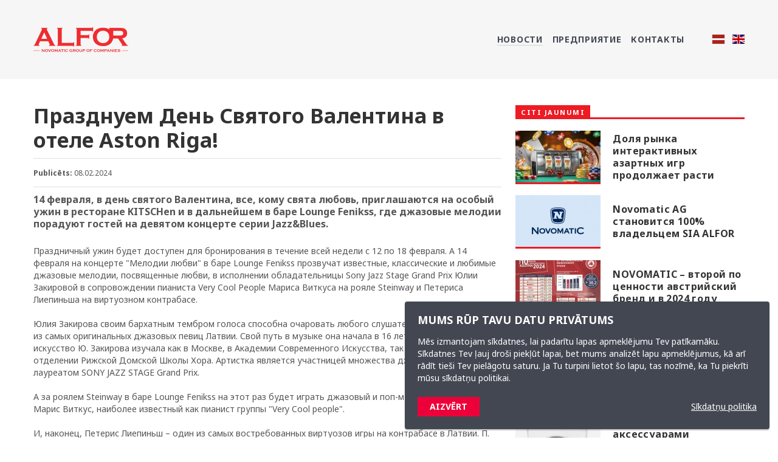

--- FILE ---
content_type: text/html; charset=UTF-8
request_url: https://www.alfor.lv/ru/prazdnuem-den-svyatogo-valentina-v-otele-aston-riga-3893
body_size: 6071
content:
<!DOCTYPE html>
<html lang="ru">
<head>
    <meta charset="utf-8">
    <meta http-equiv="X-UA-Compatible" content="IE=edge">
    <meta name="viewport" content="width=device-width, initial-scale=1.0, maximum-scale=1.0, user-scalable=no">
    <title>Празднуем День Святого Валентина в отеле Aston Riga! - Alfor</title>
  <meta name="description" content="14 февраля, в день святого Валентина, все, кому свята любовь, приглашаются на особый ужин в ресторане KITSCHen и в дальнейшем в баре Lounge Fenikss, где..." />
  <meta name="canonical" content="https://www.alfor.lv/ru/prazdnuem-den-svyatogo-valentina-v-otele-aston-riga-3893" />
    <link rel="alternate" type="application/rss+xml" title="Alfor: Alfor" href="https://www.alfor.lv/ru/rss.xml">
    <meta name="SKYPE_TOOLBAR" content="SKYPE_TOOLBAR_PARSER_COMPATIBLE" />
    <link rel="stylesheet" href="/assets/css/compiled.min.css?1705068203" />
    <meta property="og:title" content="Празднуем День Святого Валентина в отеле Aston Riga! - Alfor" />
    <meta name="twitter:card" content="summary">
    <meta name="twitter:title" content="Празднуем День Святого Валентина в отеле Aston Riga! - Alfor" />
    <meta property="og:description" content="14 февраля, в день святого Валентина, все, кому свята любовь, приглашаются на особый ужин в ресторане KITSCHen и в дальнейшем в баре Lounge Fenikss, где..." />
    <meta name="twitter:description" content="14 февраля, в день святого Валентина, все, кому свята любовь, приглашаются на особый ужин в ресторане KITSCHen и в дальнейшем в баре Lounge Fenikss, где..." />
  <meta property="og:image" content="https://www.alfor.lv/cache/images/384721468/65c4896346730_1740987560.jpg" />
  <meta property="og:image:width" content="600" />
  <meta property="og:image:height" content="315" />
  <meta name="twitter:image" content="https://www.alfor.lv/cache/images/384721468/65c4896346730_1740987560.jpg" />
    <meta property="og:url" content="https://www.alfor.lv/ru/prazdnuem-den-svyatogo-valentina-v-otele-aston-riga-3893" />
    <meta name="twitter:url" content="https://www.alfor.lv/ru/prazdnuem-den-svyatogo-valentina-v-otele-aston-riga-3893" />
    <script type="text/javascript">
        (function(i,s,o,g,r,a,m){i['GoogleAnalyticsObject']=r;i[r]=i[r]||function(){
        (i[r].q=i[r].q||[]).push(arguments)},i[r].l=1*new Date();a=s.createElement(o),
        m=s.getElementsByTagName(o)[0];a.async=1;a.src=g;m.parentNode.insertBefore(a,m)
        })(window,document,'script','//www.google-analytics.com/analytics.js','ga');

        ga('create', 'G-RV4G8LN0KC', 'auto');
        ga('send', 'pageview');
    </script>
    
    <link href='//fonts.googleapis.com/css?family=Noto+Sans:400,700&subset=latin,latin-ext,cyrillic' rel='stylesheet' type='text/css'>
    <!--[if lt IE 9]>
    <script src="https://oss.maxcdn.com/html5shiv/3.7.2/html5shiv.min.js"></script>
    <script src="https://oss.maxcdn.com/respond/1.4.2/respond.min.js"></script>
    <![endif]-->

    <link href="/favicon.ico" rel="shortcut icon" type="image/ico" />
    <link href="/favicon.ico" rel="icon" type="image/ico" />
</head>

<body class=" ">

<script async src="https://www.googletagmanager.com/gtag/js?id=G-NMV0R3T3YX"></script>
<script>
    window.dataLayer = window.dataLayer || [];
    function gtag(){dataLayer.push(arguments);}
    gtag('js', new Date());

    gtag('config', 'G-RV4G8LN0KC');
</script>

<div class="navbar navbar-default navbar-fixed-top" id="navbar-main">

    
    <div class="navbar-wrapper">

        <div class="container">

            <h2>            <a class="navbar-brand" href="/ru" title="Alfor">
                <img
                    src="/assets/images/logo-alfor.png"
                                        srcset="/assets/images/logo-alfor.svg 2x"
                                        alt="Alfor" class="svg"
                >
            </a>
            </h2>
            
                <div class="navbar-header">
                    <button type="button" class="navbar-toggle collapsed" data-toggle="collapse" data-target="#navbar-collapse" aria-expanded="false">
                        <span class="icon-bar c1"></span>
                        <span class="icon-bar c2"></span>
                        <span class="icon-bar c3"></span>
                    </button>
                </div>

                <div class="collapse navbar-collapse" id="navbar-collapse">
                    <ul class="nav navbar-nav navbar-right">
                        <li  class="active item-1"><a href="/ru" title="Новости"  ><span>Новости</span></a></li><li  class="has-children item-2"><a href="/ru/predpriyatie/o-kompanii-alfor" title="Предприятие"  ><span>Предприятие</span></a></li><li  class="item-3"><a href="/ru/kontakty" title="Контакты"  ><span>Контакты</span></a></li>                        <li role="separator" class="nav-divider"></li>
                        <li class="lang"><a href="/" title="Latviešu"><img src="/assets/flags/4x3/lv.svg" alt="lv" width="20" /></a></li><li class="lang"><a href="/en" title="In english"><img src="/assets/flags/4x3/en.svg" alt="en" width="20" /></a></li>                    </ul>
                </div>

                    </div>

    </div>
</div>

<!--[if lt IE 8]>
<div id="unsupported"><b>Uzmanību.</b> Tu lieto ļoti vecu interneta pārlūkprogrammu. Lai varētu bez problēmām lietot šo un citas interneta lapas, ielādē jaunāko <a href="http://windows.microsoft.com/lv-LV/internet-explorer/products/ie/home">Internet Explorer</a> versiju.</div>
<![endif]-->

    <div class="section section-article">
        <div class="container">
            <div class="row">
                <div class="col-md-8 col-sm-7 post">

                    <div class="post-container" data-id="3893" data-url="/ru/prazdnuem-den-svyatogo-valentina-v-otele-aston-riga-3893" data-title="Празднуем День Святого Валентина в отеле Aston Riga! - Alfor">

    
    <h1 >Празднуем День Святого Валентина в отеле Aston Riga!</h1>

    <div class="details author">
        <span><b>Publicēts:</b> <font>08.02.2024</font></span>
        <div class="hider clearfix"></div>
    </div>
    

    <div class="article-content">
        <div class="part">
            <p class="intro">14 февраля, в день святого Валентина, все, кому свята любовь, приглашаются на особый ужин в ресторане KITSCHen и в дальнейшем в баре Lounge Fenikss, где джазовые мелодии порадуют гостей на девятом концерте серии Jazz&Blues.</p>

            <p>Праздничный ужин будет доступен для бронирования в течение всей недели с 12 по 18 февраля. A 14 февраля на концерте "Мелодии любви" в баре Lounge Fenikss прозвучат известные, классические и любимые джазовые мелодии, посвященные любви, в исполнении обладательницы Sony Jazz Stage Grand Prix Юлии Закировой в сопровождении пианиста Very Cool People Мариса Виткуса на рояле Steinway и Петериса Лиепиньша на виртуозном контрабасе.</p>
<p>Юлия Закирова своим бархатным тембром голоса способна очаровать любого слушателя и является одной из самых оригинальных джазовых певиц Латвии. Свой путь в музыке она начала в 16 лет. Вокальное искусство Ю. Закирова изучала как в Москве, в Академии Современного Искусства, так и в джазовом отделении Рижской Домской Школы Хора. Артистка является участницей множества джазовых фестивалей и лауреатом SONY JAZZ STAGE Grand Prix.</p>
<p>А за роялем Steinway в баре Lounge Fenikss на этот раз будет играть джазовый и поп-музыкальный артист Марис Виткус, наиболее известный как пианист группы "Very Cool people".</p>
<p>И, наконец, Петерис Лиепиньш – один из самых востребованных виртуозов игры на контрабасе в Латвии. П. Лиепиньш принимал участие в нескольких телешоу и музыкальных проектах, выступал в Финляндии, Швейцарии, Германии, Великобритании, Литве, Эстонии и США.</p>
<p>Посетителей концерта встретят с бокалом игристого вина "Dignitat Cava Brut", а также будут доступны все напитки и закуски из меню Lounge Fenikss.</p>
<p>Традиция живых джазовых и блюзовых вечеров в баре Lounge Fenikss отеля Aston Hotel Riga была запущена в прошлом году, в октябре. Концерты проходят каждую вторую среду, а музыку сопровождает особый выбранный напиток на тот вечер.</p>
<p>Увидимся 14 февраля в ресторане KITSCHen отеля ASTON Hotel Riga и в 20:30 в баре Lounge Fenikss, по адресу Brīvības iela 48/50!</p>
<p>P.S. Телефон для бронирования столиков в ресторане и/или баре: +371 23 555 525.</p>        </div>
    </div>
</div>
                </div>
                <div class="col-md-4 col-sm-5 hidden-xs">
                    <div class="top-news">
    <div class="heading">
        <h1>Citi jaunumi</h1>
    </div>
    <div class="news-lists">
                <div>
            <div class="article article-small">
                <div class="media">
                    <div class="media-left">
                        <a href="/ru/dolya-rynka-interaktivnyh-azartnyh-igr-prodolzhaet-rasti-3918">
                            <img src="/cache/images/2199104681/dolya-rynka-interaktivnyh-azartnyh-igr-prodolzhaet-rasti_3896909519.jpg" alt="Доля рынка интерактивных азартных игр продолжает расти">
                                                        <span class="category"><span>Новости</span></span>
                        </a>
                    </div>
                    <div class="media-body media-middle">
                        <a href="/ru/dolya-rynka-interaktivnyh-azartnyh-igr-prodolzhaet-rasti-3918"><h2 class="media-heading">Доля рынка интерактивных азартных игр продолжает расти</h2></a>
                    </div>
                </div>
            </div>
        </div>
                <div>
            <div class="article article-small">
                <div class="media">
                    <div class="media-left">
                        <a href="/ru/novomatic-ag-stanovitsya-100-vladelcem-sia-alfor-3917">
                            <img src="/cache/images/826119835/novomatic-ag-stanovitsya-100-vladelcem-sia-alfor_1007610805.jpg" alt="Novomatic AG становится 100% владельцем SIA ALFOR">
                                                        <span class="category"><span>Новости</span></span>
                        </a>
                    </div>
                    <div class="media-body media-middle">
                        <a href="/ru/novomatic-ag-stanovitsya-100-vladelcem-sia-alfor-3917"><h2 class="media-heading">Novomatic AG становится 100% владельцем SIA ALFOR</h2></a>
                    </div>
                </div>
            </div>
        </div>
                <div>
            <div class="article article-small">
                <div class="media">
                    <div class="media-left">
                        <a href="/ru/novomatic-vtoroy-po-cennosti-avstriyskiy-brend-i-v-2024-godu-3900">
                            <img src="/cache/images/3077313752/novomatic-vtoroy-po-cennosti-avstriyskiy-brend-i-v-2024-godu_2190344260.jpg" alt="NOVOMATIC – второй по ценности австрийский бренд и в 2024 году">
                                                        <span class="category"><span>Новости</span></span>
                        </a>
                    </div>
                    <div class="media-body media-middle">
                        <a href="/ru/novomatic-vtoroy-po-cennosti-avstriyskiy-brend-i-v-2024-godu-3900"><h2 class="media-heading">NOVOMATIC – второй по ценности австрийский бренд и в 2024 году</h2></a>
                    </div>
                </div>
            </div>
        </div>
                <div>
            <div class="article article-small">
                <div class="media">
                    <div class="media-left">
                        <a href="/ru/odna-iz-koncertnyh-ploshchadok-riga-ritmi-otel-aston-riga-fenikss-lounge-3899">
                            <img src="/cache/images/2083571581/odna-iz-koncertnyh-ploshchadok-riga-ritmi-otel-aston-riga-fenikss-lounge_3744127660.jpg" alt="Одна из концертных площадок &amp;quot;Rīga Ritmi&amp;quot; - отель Aston Riga &amp;quot;Fenikss Lounge&amp;quot;">
                                                        <span class="category"><span>Новости</span></span>
                        </a>
                    </div>
                    <div class="media-body media-middle">
                        <a href="/ru/odna-iz-koncertnyh-ploshchadok-riga-ritmi-otel-aston-riga-fenikss-lounge-3899"><h2 class="media-heading">Одна из концертных площадок &quot;Rīga Ritmi&quot; - отель Aston Riga &quot;Fenikss Lounge&quot;</h2></a>
                    </div>
                </div>
            </div>
        </div>
                <div>
            <div class="article article-small">
                <div class="media">
                    <div class="media-left">
                        <a href="/ru/feniks-stal-brendom-roznichnoy-torgovli-odezhdoy-i-aksessuarami-3895">
                            <img src="/cache/images/1436093375/feniks-stal-brendom-roznichnoy-torgovli-odezhdoy-i-aksessuarami_445144013.jpg" alt="&amp;quot;Феникс&amp;quot; стал брендом розничной торговли одеждой и аксессуарами">
                                                        <span class="category"><span>Новости</span></span>
                        </a>
                    </div>
                    <div class="media-body media-middle">
                        <a href="/ru/feniks-stal-brendom-roznichnoy-torgovli-odezhdoy-i-aksessuarami-3895"><h2 class="media-heading">&quot;Феникс&quot; стал брендом розничной торговли одеждой и аксессуарами</h2></a>
                    </div>
                </div>
            </div>
        </div>
                <div>
            <div class="article article-small">
                <div class="media">
                    <div class="media-left">
                        <a href="/ru/vozmozhnost-dlya-ceniteley-dzhaza-vzaimodeystvie-arfy-fortepiano-i-kontrabasa-v-aston-hotel-riga-lounge-fenikss-bar-3891">
                            <img src="/cache/images/3230992777/vozmozhnost-dlya-ceniteley-dzhaza-vzaimodeystvie-arfy-fortepiano-i-kontrabasa-v-aston-hotel-riga-lounge-fenikss-bar_1075240596.jpg" alt="Возможность для ценителей джаза - взаимодействие арфы, фортепиано и контрабаса в Aston Hotel Riga Lounge Fenikss bar">
                                                        <span class="category"><span>Новости</span></span>
                        </a>
                    </div>
                    <div class="media-body media-middle">
                        <a href="/ru/vozmozhnost-dlya-ceniteley-dzhaza-vzaimodeystvie-arfy-fortepiano-i-kontrabasa-v-aston-hotel-riga-lounge-fenikss-bar-3891"><h2 class="media-heading">Возможность для ценителей джаза - взаимодействие арфы, фортепиано и контрабаса в Aston Hotel Riga Lounge Fenikss bar</h2></a>
                    </div>
                </div>
            </div>
        </div>
            </div>
</div>                </div>
            </div>
        </div>
    </div>

    <script type="application/ld+json">
      {
        "@context": "http://schema.org",
        "@type": "NewsArticle",
        "headline": "Празднуем День Святого Валентина в отеле Aston Riga!",
        "url": "https://www.alfor.lv/ru/prazdnuem-den-svyatogo-valentina-v-otele-aston-riga-3893",
        "thumbnailUrl": "https://www.alfor.lv/upload/news/65c4896346730.jpg",
        "dateCreated": "2024-02-08T09:50:50+02:00",
        "articleSection": "Новости",
        "keywords": []
      }
    </script>

    
<div class="footer">
    <div class="container">
        <div class="row">
            <div class="col-sm-5">
                <strong>
                    © 2026 ALFOR - NOVOMATIC GRUPAS UZŅĒMUMS                </strong>
                                <div class="address">
                    Plieņciema iela 12, Mārupe, LV-2167                     <br/>
                    Tālrunis: <a href="tel:Fenikss spēļu zāļu klientu atbalsta dienests: 28782805; Fenikss online kazino kllientu atbalsta dienests: 67301090; Birojs: 67301000; Medijiem:  25 598 028">Fenikss spēļu zāļu klientu atbalsta dienests: 28782805; Fenikss online kazino kllientu atbalsta dienests: 67301090; Birojs: 67301000; Medijiem:  25 598 028</a>
                    <br/>                </div>
                            </div>

            <div class="col-sm-7">
                                    <div class="row hidden-xs">
                        <div class="col-sm-6">
                                                            <a href="http://www.novomatic.com" rel="nofollow" target="_blank" class="text-uppercase">Novomatic</a><br/>
                                                                <a href="https://novotrust.integrityline.app/?lang=ru" rel="nofollow" target="_blank" class="text-uppercase">Поднять тревогу</a><br/>
                                                                <a href="https://www.iaui.gov.lv/lv" rel="nofollow" target="_blank" class="text-uppercase">Izložu un azartspēļu uzraudzības inspekcija </a><br/>
                                </div><div class="col-sm-6">                                <a href="https://www.fenikss.lv/ru" rel="nofollow" target="_blank" class="text-uppercase">Fenikss Online</a><br/>
                                                                <a href="https://www.fenixcasino.ee/" rel="nofollow" target="_blank" class="text-uppercase">Fenix Casino</a><br/>
                                                                <a href="https://casino.fenikss.lv/ru/" rel="nofollow" target="_blank" class="text-uppercase">Игровые залы Fenikss </a><br/>
                                </div><div class="col-sm-6">                        </div>
                    </div>
                                            <div class="partners">
                                                    <a href="http://www.bureauveritas.lv/" class="client" rel="nofollow" target="_blank">
                                <img src="/cache/images/2850004148/5901a255e1d7c_2810601169.jpg" srcset="/cache/images/2850004148/5901a255e1d7c_2524883978.jpg 2x" alt="ISO 50001" title="ISO 50001"/>
                            </a>
                                                    </div>
                                                </div>
        </div>
            </div>
</div>

    <div class="cookie-consent">
        <div class="inner">
            <div class="text">
                <h4>Mums rūp tavu datu privātums</h4>
                <span>Mēs izmantojam sīkdatnes, lai padarītu lapas apmeklējumu Tev patīkamāku. Sīkdatnes Tev ļauj droši piekļūt lapai, bet mums analizēt lapu apmeklējumus, kā arī rādīt tieši Tev pielāgotu saturu. Ja Tu turpini lietot šo lapu, tas nozīmē, ka Tu piekrīti mūsu sīkdatņu politikai.</span>            </div>
            <a href="" class="consent-accept button red">Aizvērt</a>
            <a href="/ru/sikdatnu-politika" class="pull-right">Sīkdatņu politika</a>
        </div>
    </div>
    
<script src="//ajax.googleapis.com/ajax/libs/jquery/1.11.1/jquery.min.js"></script>
<script type="text/javascript" src="/assets/js/compiled.min.js?1570104467"></script>

<script defer src="https://static.cloudflareinsights.com/beacon.min.js/vcd15cbe7772f49c399c6a5babf22c1241717689176015" integrity="sha512-ZpsOmlRQV6y907TI0dKBHq9Md29nnaEIPlkf84rnaERnq6zvWvPUqr2ft8M1aS28oN72PdrCzSjY4U6VaAw1EQ==" data-cf-beacon='{"version":"2024.11.0","token":"a577dd8716cd4310be7bbec1a3c1b08e","r":1,"server_timing":{"name":{"cfCacheStatus":true,"cfEdge":true,"cfExtPri":true,"cfL4":true,"cfOrigin":true,"cfSpeedBrain":true},"location_startswith":null}}' crossorigin="anonymous"></script>
</body>
</html>


--- FILE ---
content_type: text/css
request_url: https://www.alfor.lv/assets/css/compiled.min.css?1705068203
body_size: 20675
content:
@font-face{font-family:'fenikss-icons';src:url('/assets/icons/font/fenikss-icons.eot?77485532');src:url('/assets/icons/font/fenikss-icons.eot?77485532#iefix') format('embedded-opentype'),url('/assets/icons/font/fenikss-icons.woff2?77485532') format('woff2'),url('/assets/icons/font/fenikss-icons.woff?77485532') format('woff'),url('/assets/icons/font/fenikss-icons.ttf?77485532') format('truetype'),url('/assets/icons/font/fenikss-icons.svg?77485532#fenikss-icons') format('svg');font-weight:normal;font-style:normal}[class^="icon-"]:before,[class*=" icon-"]:before{font-family:"fenikss-icons";font-style:normal;font-weight:normal;speak:none;display:inline-block;text-decoration:inherit;width:1em;margin-right:.2em;text-align:center;font-variant:normal;text-transform:none;line-height:1em;margin-left:.2em;-webkit-font-smoothing:antialiased;-moz-osx-font-smoothing:grayscale}.icon-mail-alt:before{content:'\e800'}.icon-angle-right:before{content:'\e801'}.icon-play:before{content:'\e802'}.icon-edit:before{content:'\e803'}.icon-user:before{content:'\e804'}.icon-users:before{content:'\e805'}.icon-angle-left:before{content:'\e806'}.icon-angle-up:before{content:'\e807'}.icon-angle-down:before{content:'\e808'}.icon-cancel:before{content:'\e809'}.icon-picture:before{content:'\e80a'}.icon-twitter:before{content:'\e80b'}.icon-gplus:before{content:'\e80c'}.icon-facebook:before{content:'\e80d'}.icon-chat:before{content:'\e80e'}.icon-instagram:before{content:'\e80f'}.icon-block:before{content:'\e810'}.icon-ok:before{content:'\e811'}.icon-cancel-2:before{content:'\e812'}.icon-game-room:before{content:'\e900'}.icon-games:before{content:'\e917'}.icon-responsibility:before{content:'\e972'}.icon-companies:before{content:'\e99d'}.animate-spin{-moz-animation:spin 2s infinite linear;-o-animation:spin 2s infinite linear;-webkit-animation:spin 2s infinite linear;animation:spin 2s infinite linear;display:inline-block}@-moz-keyframes spin{0%{-moz-transform:rotate(0deg);-o-transform:rotate(0deg);-webkit-transform:rotate(0deg);transform:rotate(0deg)}100%{-moz-transform:rotate(359deg);-o-transform:rotate(359deg);-webkit-transform:rotate(359deg);transform:rotate(359deg)}}@-webkit-keyframes spin{0%{-moz-transform:rotate(0deg);-o-transform:rotate(0deg);-webkit-transform:rotate(0deg);transform:rotate(0deg)}100%{-moz-transform:rotate(359deg);-o-transform:rotate(359deg);-webkit-transform:rotate(359deg);transform:rotate(359deg)}}@-o-keyframes spin{0%{-moz-transform:rotate(0deg);-o-transform:rotate(0deg);-webkit-transform:rotate(0deg);transform:rotate(0deg)}100%{-moz-transform:rotate(359deg);-o-transform:rotate(359deg);-webkit-transform:rotate(359deg);transform:rotate(359deg)}}@-ms-keyframes spin{0%{-moz-transform:rotate(0deg);-o-transform:rotate(0deg);-webkit-transform:rotate(0deg);transform:rotate(0deg)}100%{-moz-transform:rotate(359deg);-o-transform:rotate(359deg);-webkit-transform:rotate(359deg);transform:rotate(359deg)}}@keyframes spin{0%{-moz-transform:rotate(0deg);-o-transform:rotate(0deg);-webkit-transform:rotate(0deg);transform:rotate(0deg)}100%{-moz-transform:rotate(359deg);-o-transform:rotate(359deg);-webkit-transform:rotate(359deg);transform:rotate(359deg)}}@charset "UTF-8";/*!
 * Bootstrap v3.3.7 (http://getbootstrap.com)
 * Copyright 2011-2016 Twitter, Inc.
 * Licensed under MIT (https://github.com/twbs/bootstrap/blob/master/LICENSE)
 *//*! normalize.css v3.0.3 | MIT License | github.com/necolas/normalize.css */html{font-family:sans-serif;-ms-text-size-adjust:100%;-webkit-text-size-adjust:100%}body{margin:0}article,aside,details,figcaption,figure,footer,header,hgroup,main,menu,nav,section,summary{display:block}audio,canvas,progress,video{display:inline-block;vertical-align:baseline}audio:not([controls]){display:none;height:0}[hidden],template{display:none}a{background-color:transparent}a:active,a:hover{outline:0}abbr[title]{border-bottom:1px dotted}b,strong{font-weight:bold}dfn{font-style:italic}h1{font-size:2em;margin:.67em 0}mark{background:#ff0;color:#000}small{font-size:80%}sub,sup{font-size:75%;line-height:0;position:relative;vertical-align:baseline}sup{top:-0.5em}sub{bottom:-0.25em}img{border:0}svg:not(:root){overflow:hidden}figure{margin:1em 40px}hr{box-sizing:content-box;height:0}pre{overflow:auto}code,kbd,pre,samp{font-family:monospace,monospace;font-size:1em}button,input,optgroup,select,textarea{color:inherit;font:inherit;margin:0}button{overflow:visible}button,select{text-transform:none}button,html input[type=button],input[type=reset],input[type=submit]{-webkit-appearance:button;cursor:pointer}button[disabled],html input[disabled]{cursor:default}button::-moz-focus-inner,input::-moz-focus-inner{border:0;padding:0}input{line-height:normal}input[type=checkbox],input[type=radio]{box-sizing:border-box;padding:0}input[type=number]::-webkit-inner-spin-button,input[type=number]::-webkit-outer-spin-button{height:auto}input[type=search]{-webkit-appearance:textfield;box-sizing:content-box}input[type=search]::-webkit-search-cancel-button,input[type=search]::-webkit-search-decoration{-webkit-appearance:none}fieldset{border:1px solid #c0c0c0;margin:0 2px;padding:.35em .625em .75em}legend{border:0;padding:0}textarea{overflow:auto}optgroup{font-weight:bold}table{border-collapse:collapse;border-spacing:0}td,th{padding:0}/*! Source: https://github.com/h5bp/html5-boilerplate/blob/master/src/css/main.css */@media print{*,*:before,*:after{background:transparent!important;color:#000!important;box-shadow:none!important;text-shadow:none!important}a,a:visited{text-decoration:underline}a[href]:after{content:" (" attr(href) ")"}abbr[title]:after{content:" (" attr(title) ")"}a[href^="#"]:after,a[href^="javascript:"]:after{content:""}pre,blockquote{border:1px solid #999;page-break-inside:avoid}thead{display:table-header-group}tr,img{page-break-inside:avoid}img{max-width:100%!important}p,h2,h3{orphans:3;widows:3}h2,h3{page-break-after:avoid}.navbar{display:none}.btn>.caret,.dropup>.btn>.caret{border-top-color:#000!important}.label{border:1px solid #000}.table{border-collapse:collapse!important}.table td,.table th{background-color:#fff!important}.table-bordered th,.table-bordered td{border:1px solid #ddd!important}}*{box-sizing:border-box}*:before,*:after{box-sizing:border-box}html{font-size:10px;-webkit-tap-highlight-color:rgba(0,0,0,0)}body{font-family:"Helvetica Neue",Helvetica,Arial,sans-serif;font-size:14px;line-height:1.428571429;color:#333;background-color:#fff}input,button,select,textarea{font-family:inherit;font-size:inherit;line-height:inherit}a{color:#ed1b24;text-decoration:none}a:hover{color:#ae0e15;text-decoration:underline}figure{margin:0}img{vertical-align:middle}.img-responsive{display:block;max-width:100%;height:auto}.img-rounded{border-radius:6px}.img-thumbnail{padding:4px;line-height:1.428571429;background-color:#fff;border:1px solid #ddd;border-radius:4px;transition:all .2s ease-in-out;display:inline-block;max-width:100%;height:auto}.img-circle{border-radius:50%}hr{margin-top:20px;margin-bottom:20px;border:0;border-top:1px solid #eee}.sr-only{position:absolute;width:1px;height:1px;margin:-1px;padding:0;overflow:hidden;clip:rect(0,0,0,0);border:0}.sr-only-focusable:active,.sr-only-focusable:focus{position:static;width:auto;height:auto;margin:0;overflow:visible;clip:auto}[role=button]{cursor:pointer}h1,h2,h3,h4,h5,h6,.h1,.h2,.h3,.h4,.h5,.h6{font-family:inherit;font-weight:500;line-height:1.1;color:inherit}h1 small,h1 .small,h2 small,h2 .small,h3 small,h3 .small,h4 small,h4 .small,h5 small,h5 .small,h6 small,h6 .small,.h1 small,.h1 .small,.h2 small,.h2 .small,.h3 small,.h3 .small,.h4 small,.h4 .small,.h5 small,.h5 .small,.h6 small,.h6 .small{font-weight:normal;line-height:1;color:#777}h1,.h1,h2,.h2,h3,.h3{margin-top:20px;margin-bottom:10px}h1 small,h1 .small,.h1 small,.h1 .small,h2 small,h2 .small,.h2 small,.h2 .small,h3 small,h3 .small,.h3 small,.h3 .small{font-size:65%}h4,.h4,h5,.h5,h6,.h6{margin-top:10px;margin-bottom:10px}h4 small,h4 .small,.h4 small,.h4 .small,h5 small,h5 .small,.h5 small,.h5 .small,h6 small,h6 .small,.h6 small,.h6 .small{font-size:75%}h1,.h1{font-size:36px}h2,.h2{font-size:30px}h3,.h3{font-size:24px}h4,.h4{font-size:18px}h5,.h5{font-size:14px}h6,.h6{font-size:12px}p{margin:0 0 10px}.lead{margin-bottom:20px;font-size:16px;font-weight:300;line-height:1.4}@media(min-width:768px){.lead{font-size:21px}}small,.small{font-size:85%}mark,.mark{background-color:#fcf8e3;padding:.2em}.text-left{text-align:left}.text-right{text-align:right}.text-center{text-align:center}.text-justify{text-align:justify}.text-nowrap{white-space:nowrap}.text-lowercase{text-transform:lowercase}.text-uppercase,.initialism{text-transform:uppercase}.text-capitalize{text-transform:capitalize}.text-muted{color:#777}.text-primary{color:#ed1b24}a.text-primary:hover,a.text-primary:focus{color:#c51017}.text-success{color:#3c763d}a.text-success:hover,a.text-success:focus{color:#2b542c}.text-info{color:#31708f}a.text-info:hover,a.text-info:focus{color:#245269}.text-warning{color:#8a6d3b}a.text-warning:hover,a.text-warning:focus{color:#66512c}.text-danger{color:#a94442}a.text-danger:hover,a.text-danger:focus{color:#843534}.bg-primary{color:#fff}.bg-primary{background-color:#ed1b24}a.bg-primary:hover,a.bg-primary:focus{background-color:#c51017}.bg-success{background-color:#dff0d8}a.bg-success:hover,a.bg-success:focus{background-color:#c1e2b3}.bg-info{background-color:#d9edf7}a.bg-info:hover,a.bg-info:focus{background-color:#afd9ee}.bg-warning{background-color:#fcf8e3}a.bg-warning:hover,a.bg-warning:focus{background-color:#f7ecb5}.bg-danger{background-color:#f2dede}a.bg-danger:hover,a.bg-danger:focus{background-color:#e4b9b9}.page-header{padding-bottom:9px;margin:40px 0 20px;border-bottom:1px solid #eee}ul,ol{margin-top:0;margin-bottom:10px}ul ul,ul ol,ol ul,ol ol{margin-bottom:0}.list-unstyled{padding-left:0;list-style:none}.list-inline{padding-left:0;list-style:none;margin-left:-5px}.list-inline>li{display:inline-block;padding-left:5px;padding-right:5px}dl{margin-top:0;margin-bottom:20px}dt,dd{line-height:1.428571429}dt{font-weight:bold}dd{margin-left:0}.dl-horizontal dd:before,.dl-horizontal dd:after{content:" ";display:table}.dl-horizontal dd:after{clear:both}@media(min-width:768px){.dl-horizontal dt{float:left;width:80px;clear:left;text-align:left;overflow:hidden;text-overflow:ellipsis;white-space:nowrap;font-weight:normal}.dl-horizontal dd{margin-left:100px}}abbr[title],abbr[data-original-title]{cursor:help;border-bottom:1px dotted #777}.initialism{font-size:90%}blockquote{padding:0 20px 10px 32px;margin:0 0 20px;font-size:11.6666666667px;position:relative;line-height:1.3}@media(min-width:768px){blockquote{padding:0 20px 10px 52px;font-size:17.5px}}blockquote p:last-child,blockquote ul:last-child,blockquote ol:last-child{margin-bottom:0}blockquote:before{content:"“";font-size:60px;position:absolute;left:0;top:5px;color:#d5d5d6;line-height:1;font-weight:normal;font-family:Georgia,"Times New Roman",Times,serif}@media(min-width:768px){blockquote:before{font-size:80px;top:0}}blockquote footer,blockquote small,blockquote .small{display:block;font-size:80%;line-height:1.428571429;color:#777;text-align:right}blockquote footer:before,blockquote small:before,blockquote .small:before{content:"— "}.blockquote-reverse,blockquote.pull-right{padding-right:15px;padding-left:0;border-right:5px solid #eee;border-left:0;text-align:right}.blockquote-reverse footer:before,.blockquote-reverse small:before,.blockquote-reverse .small:before,blockquote.pull-right footer:before,blockquote.pull-right small:before,blockquote.pull-right .small:before{content:""}.blockquote-reverse footer:after,.blockquote-reverse small:after,.blockquote-reverse .small:after,blockquote.pull-right footer:after,blockquote.pull-right small:after,blockquote.pull-right .small:after{content:" —"}address{margin-bottom:20px;font-style:normal;line-height:1.428571429}.container{margin-right:auto;margin-left:auto;padding-left:10px;padding-right:10px}.container:before,.container:after{content:" ";display:table}.container:after{clear:both}@media(min-width:768px){.container{width:740px}}@media(min-width:992px){.container{width:960px}}@media(min-width:1220px){.container{width:1190px}}.container-fluid{margin-right:auto;margin-left:auto;padding-left:10px;padding-right:10px}.container-fluid:before,.container-fluid:after{content:" ";display:table}.container-fluid:after{clear:both}.row{margin-left:-10px;margin-right:-10px}.row:before,.row:after{content:" ";display:table}.row:after{clear:both}.col-xs-1,.col-sm-1,.col-md-1,.col-lg-1,.col-xs-2,.col-sm-2,.col-md-2,.col-lg-2,.col-xs-3,.col-sm-3,.col-md-3,.col-lg-3,.col-xs-4,.col-sm-4,.col-md-4,.col-lg-4,.col-xs-5,.col-sm-5,.col-md-5,.col-lg-5,.col-xs-6,.col-sm-6,.col-md-6,.col-lg-6,.col-xs-7,.col-sm-7,.col-md-7,.col-lg-7,.col-xs-8,.col-sm-8,.col-md-8,.col-lg-8,.col-xs-9,.col-sm-9,.col-md-9,.col-lg-9,.col-xs-10,.col-sm-10,.col-md-10,.col-lg-10,.col-xs-11,.col-sm-11,.col-md-11,.col-lg-11,.col-xs-12,.col-sm-12,.col-md-12,.col-lg-12{position:relative;min-height:1px;padding-left:10px;padding-right:10px}.col-xs-1,.col-xs-2,.col-xs-3,.col-xs-4,.col-xs-5,.col-xs-6,.col-xs-7,.col-xs-8,.col-xs-9,.col-xs-10,.col-xs-11,.col-xs-12{float:left}.col-xs-1{width:8.3333333333%}.col-xs-2{width:16.6666666667%}.col-xs-3{width:25%}.col-xs-4{width:33.3333333333%}.col-xs-5{width:41.6666666667%}.col-xs-6{width:50%}.col-xs-7{width:58.3333333333%}.col-xs-8{width:66.6666666667%}.col-xs-9{width:75%}.col-xs-10{width:83.3333333333%}.col-xs-11{width:91.6666666667%}.col-xs-12{width:100%}.col-xs-pull-0{right:auto}.col-xs-pull-1{right:8.3333333333%}.col-xs-pull-2{right:16.6666666667%}.col-xs-pull-3{right:25%}.col-xs-pull-4{right:33.3333333333%}.col-xs-pull-5{right:41.6666666667%}.col-xs-pull-6{right:50%}.col-xs-pull-7{right:58.3333333333%}.col-xs-pull-8{right:66.6666666667%}.col-xs-pull-9{right:75%}.col-xs-pull-10{right:83.3333333333%}.col-xs-pull-11{right:91.6666666667%}.col-xs-pull-12{right:100%}.col-xs-push-0{left:auto}.col-xs-push-1{left:8.3333333333%}.col-xs-push-2{left:16.6666666667%}.col-xs-push-3{left:25%}.col-xs-push-4{left:33.3333333333%}.col-xs-push-5{left:41.6666666667%}.col-xs-push-6{left:50%}.col-xs-push-7{left:58.3333333333%}.col-xs-push-8{left:66.6666666667%}.col-xs-push-9{left:75%}.col-xs-push-10{left:83.3333333333%}.col-xs-push-11{left:91.6666666667%}.col-xs-push-12{left:100%}.col-xs-offset-0{margin-left:0}.col-xs-offset-1{margin-left:8.3333333333%}.col-xs-offset-2{margin-left:16.6666666667%}.col-xs-offset-3{margin-left:25%}.col-xs-offset-4{margin-left:33.3333333333%}.col-xs-offset-5{margin-left:41.6666666667%}.col-xs-offset-6{margin-left:50%}.col-xs-offset-7{margin-left:58.3333333333%}.col-xs-offset-8{margin-left:66.6666666667%}.col-xs-offset-9{margin-left:75%}.col-xs-offset-10{margin-left:83.3333333333%}.col-xs-offset-11{margin-left:91.6666666667%}.col-xs-offset-12{margin-left:100%}@media(min-width:768px){.col-sm-1,.col-sm-2,.col-sm-3,.col-sm-4,.col-sm-5,.col-sm-6,.col-sm-7,.col-sm-8,.col-sm-9,.col-sm-10,.col-sm-11,.col-sm-12{float:left}.col-sm-1{width:8.3333333333%}.col-sm-2{width:16.6666666667%}.col-sm-3{width:25%}.col-sm-4{width:33.3333333333%}.col-sm-5{width:41.6666666667%}.col-sm-6{width:50%}.col-sm-7{width:58.3333333333%}.col-sm-8{width:66.6666666667%}.col-sm-9{width:75%}.col-sm-10{width:83.3333333333%}.col-sm-11{width:91.6666666667%}.col-sm-12{width:100%}.col-sm-pull-0{right:auto}.col-sm-pull-1{right:8.3333333333%}.col-sm-pull-2{right:16.6666666667%}.col-sm-pull-3{right:25%}.col-sm-pull-4{right:33.3333333333%}.col-sm-pull-5{right:41.6666666667%}.col-sm-pull-6{right:50%}.col-sm-pull-7{right:58.3333333333%}.col-sm-pull-8{right:66.6666666667%}.col-sm-pull-9{right:75%}.col-sm-pull-10{right:83.3333333333%}.col-sm-pull-11{right:91.6666666667%}.col-sm-pull-12{right:100%}.col-sm-push-0{left:auto}.col-sm-push-1{left:8.3333333333%}.col-sm-push-2{left:16.6666666667%}.col-sm-push-3{left:25%}.col-sm-push-4{left:33.3333333333%}.col-sm-push-5{left:41.6666666667%}.col-sm-push-6{left:50%}.col-sm-push-7{left:58.3333333333%}.col-sm-push-8{left:66.6666666667%}.col-sm-push-9{left:75%}.col-sm-push-10{left:83.3333333333%}.col-sm-push-11{left:91.6666666667%}.col-sm-push-12{left:100%}.col-sm-offset-0{margin-left:0}.col-sm-offset-1{margin-left:8.3333333333%}.col-sm-offset-2{margin-left:16.6666666667%}.col-sm-offset-3{margin-left:25%}.col-sm-offset-4{margin-left:33.3333333333%}.col-sm-offset-5{margin-left:41.6666666667%}.col-sm-offset-6{margin-left:50%}.col-sm-offset-7{margin-left:58.3333333333%}.col-sm-offset-8{margin-left:66.6666666667%}.col-sm-offset-9{margin-left:75%}.col-sm-offset-10{margin-left:83.3333333333%}.col-sm-offset-11{margin-left:91.6666666667%}.col-sm-offset-12{margin-left:100%}}@media(min-width:992px){.col-md-1,.col-md-2,.col-md-3,.col-md-4,.col-md-5,.col-md-6,.col-md-7,.col-md-8,.col-md-9,.col-md-10,.col-md-11,.col-md-12{float:left}.col-md-1{width:8.3333333333%}.col-md-2{width:16.6666666667%}.col-md-3{width:25%}.col-md-4{width:33.3333333333%}.col-md-5{width:41.6666666667%}.col-md-6{width:50%}.col-md-7{width:58.3333333333%}.col-md-8{width:66.6666666667%}.col-md-9{width:75%}.col-md-10{width:83.3333333333%}.col-md-11{width:91.6666666667%}.col-md-12{width:100%}.col-md-pull-0{right:auto}.col-md-pull-1{right:8.3333333333%}.col-md-pull-2{right:16.6666666667%}.col-md-pull-3{right:25%}.col-md-pull-4{right:33.3333333333%}.col-md-pull-5{right:41.6666666667%}.col-md-pull-6{right:50%}.col-md-pull-7{right:58.3333333333%}.col-md-pull-8{right:66.6666666667%}.col-md-pull-9{right:75%}.col-md-pull-10{right:83.3333333333%}.col-md-pull-11{right:91.6666666667%}.col-md-pull-12{right:100%}.col-md-push-0{left:auto}.col-md-push-1{left:8.3333333333%}.col-md-push-2{left:16.6666666667%}.col-md-push-3{left:25%}.col-md-push-4{left:33.3333333333%}.col-md-push-5{left:41.6666666667%}.col-md-push-6{left:50%}.col-md-push-7{left:58.3333333333%}.col-md-push-8{left:66.6666666667%}.col-md-push-9{left:75%}.col-md-push-10{left:83.3333333333%}.col-md-push-11{left:91.6666666667%}.col-md-push-12{left:100%}.col-md-offset-0{margin-left:0}.col-md-offset-1{margin-left:8.3333333333%}.col-md-offset-2{margin-left:16.6666666667%}.col-md-offset-3{margin-left:25%}.col-md-offset-4{margin-left:33.3333333333%}.col-md-offset-5{margin-left:41.6666666667%}.col-md-offset-6{margin-left:50%}.col-md-offset-7{margin-left:58.3333333333%}.col-md-offset-8{margin-left:66.6666666667%}.col-md-offset-9{margin-left:75%}.col-md-offset-10{margin-left:83.3333333333%}.col-md-offset-11{margin-left:91.6666666667%}.col-md-offset-12{margin-left:100%}}@media(min-width:1220px){.col-lg-1,.col-lg-2,.col-lg-3,.col-lg-4,.col-lg-5,.col-lg-6,.col-lg-7,.col-lg-8,.col-lg-9,.col-lg-10,.col-lg-11,.col-lg-12{float:left}.col-lg-1{width:8.3333333333%}.col-lg-2{width:16.6666666667%}.col-lg-3{width:25%}.col-lg-4{width:33.3333333333%}.col-lg-5{width:41.6666666667%}.col-lg-6{width:50%}.col-lg-7{width:58.3333333333%}.col-lg-8{width:66.6666666667%}.col-lg-9{width:75%}.col-lg-10{width:83.3333333333%}.col-lg-11{width:91.6666666667%}.col-lg-12{width:100%}.col-lg-pull-0{right:auto}.col-lg-pull-1{right:8.3333333333%}.col-lg-pull-2{right:16.6666666667%}.col-lg-pull-3{right:25%}.col-lg-pull-4{right:33.3333333333%}.col-lg-pull-5{right:41.6666666667%}.col-lg-pull-6{right:50%}.col-lg-pull-7{right:58.3333333333%}.col-lg-pull-8{right:66.6666666667%}.col-lg-pull-9{right:75%}.col-lg-pull-10{right:83.3333333333%}.col-lg-pull-11{right:91.6666666667%}.col-lg-pull-12{right:100%}.col-lg-push-0{left:auto}.col-lg-push-1{left:8.3333333333%}.col-lg-push-2{left:16.6666666667%}.col-lg-push-3{left:25%}.col-lg-push-4{left:33.3333333333%}.col-lg-push-5{left:41.6666666667%}.col-lg-push-6{left:50%}.col-lg-push-7{left:58.3333333333%}.col-lg-push-8{left:66.6666666667%}.col-lg-push-9{left:75%}.col-lg-push-10{left:83.3333333333%}.col-lg-push-11{left:91.6666666667%}.col-lg-push-12{left:100%}.col-lg-offset-0{margin-left:0}.col-lg-offset-1{margin-left:8.3333333333%}.col-lg-offset-2{margin-left:16.6666666667%}.col-lg-offset-3{margin-left:25%}.col-lg-offset-4{margin-left:33.3333333333%}.col-lg-offset-5{margin-left:41.6666666667%}.col-lg-offset-6{margin-left:50%}.col-lg-offset-7{margin-left:58.3333333333%}.col-lg-offset-8{margin-left:66.6666666667%}.col-lg-offset-9{margin-left:75%}.col-lg-offset-10{margin-left:83.3333333333%}.col-lg-offset-11{margin-left:91.6666666667%}.col-lg-offset-12{margin-left:100%}}table{background-color:transparent}caption{padding-top:8px;padding-bottom:8px;color:#777;text-align:left}th{text-align:left}.table{width:100%;max-width:100%;margin-bottom:20px}.table>thead>tr>th,.table>thead>tr>td,.table>tbody>tr>th,.table>tbody>tr>td,.table>tfoot>tr>th,.table>tfoot>tr>td{padding:8px;line-height:1.428571429;vertical-align:top;border-top:1px solid #ddd}.table>thead>tr>th{vertical-align:bottom;border-bottom:2px solid #ddd}.table>caption+thead>tr:first-child>th,.table>caption+thead>tr:first-child>td,.table>colgroup+thead>tr:first-child>th,.table>colgroup+thead>tr:first-child>td,.table>thead:first-child>tr:first-child>th,.table>thead:first-child>tr:first-child>td{border-top:0}.table>tbody+tbody{border-top:2px solid #ddd}.table .table{background-color:#fff}.table-condensed>thead>tr>th,.table-condensed>thead>tr>td,.table-condensed>tbody>tr>th,.table-condensed>tbody>tr>td,.table-condensed>tfoot>tr>th,.table-condensed>tfoot>tr>td{padding:5px}.table-bordered{border:1px solid #ddd}.table-bordered>thead>tr>th,.table-bordered>thead>tr>td,.table-bordered>tbody>tr>th,.table-bordered>tbody>tr>td,.table-bordered>tfoot>tr>th,.table-bordered>tfoot>tr>td{border:1px solid #ddd}.table-bordered>thead>tr>th,.table-bordered>thead>tr>td{border-bottom-width:2px}.table-striped>tbody>tr:nth-of-type(odd){background-color:#f9f9f9}.table-hover>tbody>tr:hover{background-color:#f5f5f5}table col[class*=col-]{position:static;float:none;display:table-column}table td[class*=col-],table th[class*=col-]{position:static;float:none;display:table-cell}.table>thead>tr>td.active,.table>thead>tr>th.active,.table>thead>tr.active>td,.table>thead>tr.active>th,.table>tbody>tr>td.active,.table>tbody>tr>th.active,.table>tbody>tr.active>td,.table>tbody>tr.active>th,.table>tfoot>tr>td.active,.table>tfoot>tr>th.active,.table>tfoot>tr.active>td,.table>tfoot>tr.active>th{background-color:#f5f5f5}.table-hover>tbody>tr>td.active:hover,.table-hover>tbody>tr>th.active:hover,.table-hover>tbody>tr.active:hover>td,.table-hover>tbody>tr:hover>.active,.table-hover>tbody>tr.active:hover>th{background-color:#e8e8e8}.table>thead>tr>td.success,.table>thead>tr>th.success,.table>thead>tr.success>td,.table>thead>tr.success>th,.table>tbody>tr>td.success,.table>tbody>tr>th.success,.table>tbody>tr.success>td,.table>tbody>tr.success>th,.table>tfoot>tr>td.success,.table>tfoot>tr>th.success,.table>tfoot>tr.success>td,.table>tfoot>tr.success>th{background-color:#dff0d8}.table-hover>tbody>tr>td.success:hover,.table-hover>tbody>tr>th.success:hover,.table-hover>tbody>tr.success:hover>td,.table-hover>tbody>tr:hover>.success,.table-hover>tbody>tr.success:hover>th{background-color:#d0e9c6}.table>thead>tr>td.info,.table>thead>tr>th.info,.table>thead>tr.info>td,.table>thead>tr.info>th,.table>tbody>tr>td.info,.table>tbody>tr>th.info,.table>tbody>tr.info>td,.table>tbody>tr.info>th,.table>tfoot>tr>td.info,.table>tfoot>tr>th.info,.table>tfoot>tr.info>td,.table>tfoot>tr.info>th{background-color:#d9edf7}.table-hover>tbody>tr>td.info:hover,.table-hover>tbody>tr>th.info:hover,.table-hover>tbody>tr.info:hover>td,.table-hover>tbody>tr:hover>.info,.table-hover>tbody>tr.info:hover>th{background-color:#c4e3f3}.table>thead>tr>td.warning,.table>thead>tr>th.warning,.table>thead>tr.warning>td,.table>thead>tr.warning>th,.table>tbody>tr>td.warning,.table>tbody>tr>th.warning,.table>tbody>tr.warning>td,.table>tbody>tr.warning>th,.table>tfoot>tr>td.warning,.table>tfoot>tr>th.warning,.table>tfoot>tr.warning>td,.table>tfoot>tr.warning>th{background-color:#fcf8e3}.table-hover>tbody>tr>td.warning:hover,.table-hover>tbody>tr>th.warning:hover,.table-hover>tbody>tr.warning:hover>td,.table-hover>tbody>tr:hover>.warning,.table-hover>tbody>tr.warning:hover>th{background-color:#faf2cc}.table>thead>tr>td.danger,.table>thead>tr>th.danger,.table>thead>tr.danger>td,.table>thead>tr.danger>th,.table>tbody>tr>td.danger,.table>tbody>tr>th.danger,.table>tbody>tr.danger>td,.table>tbody>tr.danger>th,.table>tfoot>tr>td.danger,.table>tfoot>tr>th.danger,.table>tfoot>tr.danger>td,.table>tfoot>tr.danger>th{background-color:#f2dede}.table-hover>tbody>tr>td.danger:hover,.table-hover>tbody>tr>th.danger:hover,.table-hover>tbody>tr.danger:hover>td,.table-hover>tbody>tr:hover>.danger,.table-hover>tbody>tr.danger:hover>th{background-color:#ebcccc}.table-responsive{overflow-x:auto;min-height:.01%}@media screen and (max-width:767px){.table-responsive{width:100%;margin-bottom:15px;overflow-y:hidden;-ms-overflow-style:-ms-autohiding-scrollbar;border:1px solid #ddd}.table-responsive>.table{margin-bottom:0}.table-responsive>.table>thead>tr>th,.table-responsive>.table>thead>tr>td,.table-responsive>.table>tbody>tr>th,.table-responsive>.table>tbody>tr>td,.table-responsive>.table>tfoot>tr>th,.table-responsive>.table>tfoot>tr>td{white-space:nowrap}.table-responsive>.table-bordered{border:0}.table-responsive>.table-bordered>thead>tr>th:first-child,.table-responsive>.table-bordered>thead>tr>td:first-child,.table-responsive>.table-bordered>tbody>tr>th:first-child,.table-responsive>.table-bordered>tbody>tr>td:first-child,.table-responsive>.table-bordered>tfoot>tr>th:first-child,.table-responsive>.table-bordered>tfoot>tr>td:first-child{border-left:0}.table-responsive>.table-bordered>thead>tr>th:last-child,.table-responsive>.table-bordered>thead>tr>td:last-child,.table-responsive>.table-bordered>tbody>tr>th:last-child,.table-responsive>.table-bordered>tbody>tr>td:last-child,.table-responsive>.table-bordered>tfoot>tr>th:last-child,.table-responsive>.table-bordered>tfoot>tr>td:last-child{border-right:0}.table-responsive>.table-bordered>tbody>tr:last-child>th,.table-responsive>.table-bordered>tbody>tr:last-child>td,.table-responsive>.table-bordered>tfoot>tr:last-child>th,.table-responsive>.table-bordered>tfoot>tr:last-child>td{border-bottom:0}}fieldset{padding:0;margin:0;border:0;min-width:0}legend{display:block;width:100%;padding:0;margin-bottom:20px;font-size:21px;line-height:inherit;color:#333;border:0;border-bottom:1px solid #e5e5e5}label{display:inline-block;max-width:100%;margin-bottom:5px;font-weight:normal}input[type=search]{box-sizing:border-box}input[type=radio],input[type=checkbox]{margin:4px 0 0;margin-top:1px \9;line-height:normal}input[type=file]{display:block}input[type=range]{display:block;width:100%}select[multiple],select[size]{height:auto}input[type=file]:focus,input[type=radio]:focus,input[type=checkbox]:focus{outline:5px auto -webkit-focus-ring-color;outline-offset:-2px}output{display:block;padding-top:7px;font-size:14px;line-height:1.428571429;color:#333}.form-control{display:block;width:100%;height:34px;padding:6px 12px;font-size:14px;line-height:1.428571429;color:#333;background-color:#fbfbfb;background-image:none;border:1px solid #e0e0e0;border-radius:0;transition:border-color ease-in-out .15s,box-shadow ease-in-out .15s}.form-control:focus{border-color:#ed1b24;outline:0}.form-control::-moz-placeholder{color:#999;opacity:1}.form-control:-ms-input-placeholder{color:#999}.form-control::-webkit-input-placeholder{color:#999}.form-control::-ms-expand{border:0;background-color:transparent}.form-control[disabled],.form-control[readonly],fieldset[disabled] .form-control{background-color:#eee;opacity:1}.form-control[disabled],fieldset[disabled] .form-control{cursor:not-allowed}textarea.form-control{height:auto}input[type=search]{-webkit-appearance:none}@media screen and (-webkit-min-device-pixel-ratio:0){input[type=date].form-control,input[type=time].form-control,input[type=datetime-local].form-control,input[type=month].form-control{line-height:34px}input[type=date].input-sm,.input-group-sm input[type=date],input[type=time].input-sm,.input-group-sm input[type=time],input[type=datetime-local].input-sm,.input-group-sm input[type=datetime-local],input[type=month].input-sm,.input-group-sm input[type=month]{line-height:30px}input[type=date].input-lg,.input-group-lg input[type=date],input[type=time].input-lg,.input-group-lg input[type=time],input[type=datetime-local].input-lg,.input-group-lg input[type=datetime-local],input[type=month].input-lg,.input-group-lg input[type=month]{line-height:46px}}.form-group{margin-bottom:15px}.radio,.checkbox{position:relative;display:block;margin-top:10px;margin-bottom:10px}.radio label,.checkbox label{min-height:20px;padding-left:20px;margin-bottom:0;font-weight:normal;cursor:pointer}.radio input[type=radio],.radio-inline input[type=radio],.checkbox input[type=checkbox],.checkbox-inline input[type=checkbox]{position:absolute;margin-left:-20px;margin-top:4px \9}.radio+.radio,.checkbox+.checkbox{margin-top:-5px}.radio-inline,.checkbox-inline{position:relative;display:inline-block;padding-left:20px;margin-bottom:0;vertical-align:middle;font-weight:normal;cursor:pointer}.radio-inline+.radio-inline,.checkbox-inline+.checkbox-inline{margin-top:0;margin-left:10px}input[type=radio][disabled],input[type=radio].disabled,fieldset[disabled] input[type=radio],input[type=checkbox][disabled],input[type=checkbox].disabled,fieldset[disabled] input[type=checkbox]{cursor:not-allowed}.radio-inline.disabled,fieldset[disabled] .radio-inline,.checkbox-inline.disabled,fieldset[disabled] .checkbox-inline{cursor:not-allowed}.radio.disabled label,fieldset[disabled] .radio label,.checkbox.disabled label,fieldset[disabled] .checkbox label{cursor:not-allowed}.form-control-static{padding-top:7px;padding-bottom:7px;margin-bottom:0;min-height:34px}.form-control-static.input-lg,.form-control-static.input-sm{padding-left:0;padding-right:0}.input-sm{height:30px;padding:5px 10px;font-size:12px;line-height:1.5;border-radius:0}select.input-sm{height:30px;line-height:30px}textarea.input-sm,select[multiple].input-sm{height:auto}.form-group-sm .form-control{height:30px;padding:5px 10px;font-size:12px;line-height:1.5;border-radius:0}.form-group-sm select.form-control{height:30px;line-height:30px}.form-group-sm textarea.form-control,.form-group-sm select[multiple].form-control{height:auto}.form-group-sm .form-control-static{height:30px;min-height:32px;padding:6px 10px;font-size:12px;line-height:1.5}.input-lg{height:46px;padding:10px 16px;font-size:18px;line-height:1.3333333;border-radius:0}select.input-lg{height:46px;line-height:46px}textarea.input-lg,select[multiple].input-lg{height:auto}.form-group-lg .form-control{height:46px;padding:10px 16px;font-size:18px;line-height:1.3333333;border-radius:0}.form-group-lg select.form-control{height:46px;line-height:46px}.form-group-lg textarea.form-control,.form-group-lg select[multiple].form-control{height:auto}.form-group-lg .form-control-static{height:46px;min-height:38px;padding:11px 16px;font-size:18px;line-height:1.3333333}.has-feedback{position:relative}.has-feedback .form-control{padding-right:42.5px}.form-control-feedback{position:absolute;top:0;right:0;z-index:2;display:block;width:34px;height:34px;line-height:34px;text-align:center;pointer-events:none}.input-lg+.form-control-feedback,.input-group-lg+.form-control-feedback,.form-group-lg .form-control+.form-control-feedback{width:46px;height:46px;line-height:46px}.input-sm+.form-control-feedback,.input-group-sm+.form-control-feedback,.form-group-sm .form-control+.form-control-feedback{width:30px;height:30px;line-height:30px}.has-success .help-block,.has-success .control-label,.has-success .radio,.has-success .checkbox,.has-success .radio-inline,.has-success .checkbox-inline,.has-success.radio label,.has-success.checkbox label,.has-success.radio-inline label,.has-success.checkbox-inline label{color:#3c763d}.has-success .form-control{border-color:#3c763d;box-shadow:inset 0 1px 1px rgba(0,0,0,0.075)}.has-success .form-control:focus{border-color:#2b542c;box-shadow:inset 0 1px 1px rgba(0,0,0,0.075),0 0 6px #67b168}.has-success .input-group-addon{color:#3c763d;border-color:#3c763d;background-color:#dff0d8}.has-success .form-control-feedback{color:#3c763d}.has-warning .help-block,.has-warning .control-label,.has-warning .radio,.has-warning .checkbox,.has-warning .radio-inline,.has-warning .checkbox-inline,.has-warning.radio label,.has-warning.checkbox label,.has-warning.radio-inline label,.has-warning.checkbox-inline label{color:#8a6d3b}.has-warning .form-control{border-color:#8a6d3b;box-shadow:inset 0 1px 1px rgba(0,0,0,0.075)}.has-warning .form-control:focus{border-color:#66512c;box-shadow:inset 0 1px 1px rgba(0,0,0,0.075),0 0 6px #c0a16b}.has-warning .input-group-addon{color:#8a6d3b;border-color:#8a6d3b;background-color:#fcf8e3}.has-warning .form-control-feedback{color:#8a6d3b}.has-error .help-block,.has-error .control-label,.has-error .radio,.has-error .checkbox,.has-error .radio-inline,.has-error .checkbox-inline,.has-error.radio label,.has-error.checkbox label,.has-error.radio-inline label,.has-error.checkbox-inline label{color:#a94442}.has-error .form-control{border-color:#a94442;box-shadow:inset 0 1px 1px rgba(0,0,0,0.075)}.has-error .form-control:focus{border-color:#843534;box-shadow:inset 0 1px 1px rgba(0,0,0,0.075),0 0 6px #ce8483}.has-error .input-group-addon{color:#a94442;border-color:#a94442;background-color:#f2dede}.has-error .form-control-feedback{color:#a94442}.has-feedback label ~ .form-control-feedback{top:25px}.has-feedback label.sr-only ~ .form-control-feedback{top:0}.help-block{display:block;margin-top:5px;margin-bottom:10px;color:#737373}@media(min-width:768px){.form-inline .form-group{display:inline-block;margin-bottom:0;vertical-align:middle}.form-inline .form-control{display:inline-block;width:auto;vertical-align:middle}.form-inline .form-control-static{display:inline-block}.form-inline .input-group{display:inline-table;vertical-align:middle}.form-inline .input-group .input-group-addon,.form-inline .input-group .input-group-btn,.form-inline .input-group .form-control{width:auto}.form-inline .input-group>.form-control{width:100%}.form-inline .control-label{margin-bottom:0;vertical-align:middle}.form-inline .radio,.form-inline .checkbox{display:inline-block;margin-top:0;margin-bottom:0;vertical-align:middle}.form-inline .radio label,.form-inline .checkbox label{padding-left:0}.form-inline .radio input[type=radio],.form-inline .checkbox input[type=checkbox]{position:relative;margin-left:0}.form-inline .has-feedback .form-control-feedback{top:0}}.form-horizontal .radio,.form-horizontal .checkbox,.form-horizontal .radio-inline,.form-horizontal .checkbox-inline{margin-top:0;margin-bottom:0;padding-top:7px}.form-horizontal .radio,.form-horizontal .checkbox{min-height:27px}.form-horizontal .form-group{margin-left:-10px;margin-right:-10px}.form-horizontal .form-group:before,.form-horizontal .form-group:after{content:" ";display:table}.form-horizontal .form-group:after{clear:both}@media(min-width:768px){.form-horizontal .control-label{text-align:right;margin-bottom:0;padding-top:7px}}.form-horizontal .has-feedback .form-control-feedback{right:10px}@media(min-width:768px){.form-horizontal .form-group-lg .control-label{padding-top:11px;font-size:18px}}@media(min-width:768px){.form-horizontal .form-group-sm .control-label{padding-top:6px;font-size:12px}}.fade{opacity:0;transition:opacity .15s linear}.fade.in{opacity:1}.collapse{display:none}.collapse.in{display:block}tr.collapse.in{display:table-row}tbody.collapse.in{display:table-row-group}.collapsing{position:relative;height:0;overflow:hidden;transition-property:height,visibility;transition-duration:.35s;transition-timing-function:ease}.nav{margin-bottom:0;padding-left:0;list-style:none}.nav:before,.nav:after{content:" ";display:table}.nav:after{clear:both}.nav>li{position:relative;display:block}.nav>li>a{position:relative;display:block;padding:10px 8px}.nav>li>a:hover,.nav>li>a:focus{text-decoration:none;background-color:#eee}.nav>li.disabled>a{color:#777}.nav>li.disabled>a:hover,.nav>li.disabled>a:focus{color:#777;text-decoration:none;background-color:transparent;cursor:not-allowed}.nav .open>a,.nav .open>a:hover,.nav .open>a:focus{background-color:#eee;border-color:#ed1b24}.nav .nav-divider{width:10px;height:1px}@media(min-width:1220px){.nav .nav-divider{width:30px}}.nav>li>a>img{max-width:none}.nav-tabs{border-bottom:1px solid #ddd}.nav-tabs>li{float:left;margin-bottom:-1px}.nav-tabs>li>a{margin-right:2px;line-height:1.428571429;border:1px solid transparent;border-radius:4px 4px 0 0}.nav-tabs>li>a:hover{border-color:#eee #eee #ddd}.nav-tabs>li.active>a,.nav-tabs>li.active>a:hover,.nav-tabs>li.active>a:focus{color:#555;background-color:#fff;border:1px solid #ddd;border-bottom-color:transparent;cursor:default}.nav-pills>li{float:left}.nav-pills>li>a{border-radius:4px}.nav-pills>li+li{margin-left:2px}.nav-pills>li.active>a,.nav-pills>li.active>a:hover,.nav-pills>li.active>a:focus{color:#fff;background-color:#ed1b24}.nav-stacked>li{float:none}.nav-stacked>li+li{margin-top:2px;margin-left:0}.nav-justified,.nav-tabs.nav-justified{width:100%}.nav-justified>li,.nav-tabs.nav-justified>li{float:none}.nav-justified>li>a,.nav-tabs.nav-justified>li>a{text-align:center;margin-bottom:5px}.nav-justified>.dropdown .dropdown-menu{top:auto;left:auto}@media(min-width:768px){.nav-justified>li,.nav-tabs.nav-justified>li{display:table-cell;width:1%}.nav-justified>li>a,.nav-tabs.nav-justified>li>a{margin-bottom:0}}.nav-tabs-justified,.nav-tabs.nav-justified{border-bottom:0}.nav-tabs-justified>li>a,.nav-tabs.nav-justified>li>a{margin-right:0;border-radius:4px}.nav-tabs-justified>.active>a,.nav-tabs.nav-justified>.active>a,.nav-tabs-justified>.active>a:hover,.nav-tabs-justified>.active>a:focus{border:1px solid #ddd}@media(min-width:768px){.nav-tabs-justified>li>a,.nav-tabs.nav-justified>li>a{border-bottom:1px solid #ddd;border-radius:4px 4px 0 0}.nav-tabs-justified>.active>a,.nav-tabs.nav-justified>.active>a,.nav-tabs-justified>.active>a:hover,.nav-tabs-justified>.active>a:focus{border-bottom-color:#fff}}.tab-content>.tab-pane{display:none}.tab-content>.active{display:block}.nav-tabs .dropdown-menu{margin-top:-1px;border-top-right-radius:0;border-top-left-radius:0}.navbar{position:relative;min-height:50px;margin-bottom:20px;border:1px solid transparent}.navbar:before,.navbar:after{content:" ";display:table}.navbar:after{clear:both}@media(min-width:768px){.navbar{border-radius:4px}}.navbar-header:before,.navbar-header:after{content:" ";display:table}.navbar-header:after{clear:both}@media(min-width:768px){.navbar-header{float:left}}.navbar-collapse{overflow-x:visible;padding-right:10px;padding-left:10px;border-top:1px solid transparent;box-shadow:inset 0 1px 0 rgba(255,255,255,0.1);-webkit-overflow-scrolling:touch}.navbar-collapse:before,.navbar-collapse:after{content:" ";display:table}.navbar-collapse:after{clear:both}.navbar-collapse.in{overflow-y:auto}@media(min-width:768px){.navbar-collapse{width:auto;border-top:0;box-shadow:none}.navbar-collapse.collapse{display:block!important;height:auto!important;padding-bottom:0;overflow:visible!important}.navbar-collapse.in{overflow-y:visible}.navbar-fixed-top .navbar-collapse,.navbar-static-top .navbar-collapse,.navbar-fixed-bottom .navbar-collapse{padding-left:0;padding-right:0}}.navbar-fixed-top .navbar-collapse,.navbar-fixed-bottom .navbar-collapse{max-height:340px}@media(max-width:767px) and (orientation:landscape){.navbar-fixed-top .navbar-collapse,.navbar-fixed-bottom .navbar-collapse{max-height:calc(100vh - 50px)}}.container>.navbar-header,.container>.navbar-collapse,.container-fluid>.navbar-header,.container-fluid>.navbar-collapse{margin-right:-10px;margin-left:-10px}@media(min-width:768px){.container>.navbar-header,.container>.navbar-collapse,.container-fluid>.navbar-header,.container-fluid>.navbar-collapse{margin-right:0;margin-left:0}}.navbar-static-top{z-index:1000;border-width:0 0 1px}@media(min-width:768px){.navbar-static-top{border-radius:0}}.navbar-fixed-top,.navbar-fixed-bottom{position:fixed;right:0;left:0;z-index:1030}@media(min-width:768px){.navbar-fixed-top,.navbar-fixed-bottom{border-radius:0}}.navbar-fixed-top{top:0;border-width:0}.navbar-fixed-bottom{bottom:0;margin-bottom:0;border-width:1px 0 0}.navbar-brand{float:left;padding:10px 0;font-size:18px;line-height:20px;height:50px}.navbar-brand:hover,.navbar-brand:focus{text-decoration:none}.navbar-brand>img{display:block;height:30px}@media(min-width:768px){.navbar-brand{padding:0}.navbar>.container .navbar-brand,.navbar>.container-fluid .navbar-brand{margin-left:-10px}.navbar-brand img{height:50px}}.navbar-toggle{position:relative;float:right;margin-right:10px;padding:6px 4px;margin-top:10px;margin-bottom:10px;background-color:transparent;background-image:none;border:0;border-radius:0}.navbar-toggle:focus{outline:0}.navbar-toggle .icon-bar{display:block;width:22px;height:3px;border-radius:0}.navbar-toggle .icon-bar+.icon-bar{margin-top:4px}@media(min-width:768px){.navbar-toggle{display:none}}.navbar-nav{margin:7.5px -10px}.navbar-nav>li>a{padding-top:10px;padding-bottom:10px;line-height:20px}@media(max-width:767px){.navbar-nav{margin:0 -10px;padding-left:2px}.navbar-nav .open .dropdown-menu{position:static;float:none;width:auto;margin-top:0;background-color:transparent;border:0;box-shadow:none}.navbar-nav .open .dropdown-menu>li>a,.navbar-nav .open .dropdown-menu .dropdown-header{padding:5px 15px 5px 25px}.navbar-nav .open .dropdown-menu>li>a{line-height:20px}.navbar-nav .open .dropdown-menu>li>a:hover,.navbar-nav .open .dropdown-menu>li>a:focus{background-image:none}}@media(min-width:768px){.navbar-nav{float:left;margin:0}.navbar-nav>li{float:left}.navbar-nav>li>a{padding-top:15px;padding-bottom:15px}}.navbar-form{margin-left:-10px;margin-right:-10px;padding:10px 10px;border-top:1px solid transparent;border-bottom:1px solid transparent;box-shadow:inset 0 1px 0 rgba(255,255,255,0.1),0 1px 0 rgba(255,255,255,0.1);margin-top:8px;margin-bottom:8px}@media(min-width:768px){.navbar-form .form-group{display:inline-block;margin-bottom:0;vertical-align:middle}.navbar-form .form-control{display:inline-block;width:auto;vertical-align:middle}.navbar-form .form-control-static{display:inline-block}.navbar-form .input-group{display:inline-table;vertical-align:middle}.navbar-form .input-group .input-group-addon,.navbar-form .input-group .input-group-btn,.navbar-form .input-group .form-control{width:auto}.navbar-form .input-group>.form-control{width:100%}.navbar-form .control-label{margin-bottom:0;vertical-align:middle}.navbar-form .radio,.navbar-form .checkbox{display:inline-block;margin-top:0;margin-bottom:0;vertical-align:middle}.navbar-form .radio label,.navbar-form .checkbox label{padding-left:0}.navbar-form .radio input[type=radio],.navbar-form .checkbox input[type=checkbox]{position:relative;margin-left:0}.navbar-form .has-feedback .form-control-feedback{top:0}}@media(max-width:767px){.navbar-form .form-group{margin-bottom:5px}.navbar-form .form-group:last-child{margin-bottom:0}}@media(min-width:768px){.navbar-form{width:auto;border:0;margin-left:0;margin-right:0;padding-top:0;padding-bottom:0;box-shadow:none}}.navbar-nav>li>.dropdown-menu{margin-top:0;border-top-right-radius:0;border-top-left-radius:0}.navbar-fixed-bottom .navbar-nav>li>.dropdown-menu{margin-bottom:0;border-top-right-radius:4px;border-top-left-radius:4px;border-bottom-right-radius:0;border-bottom-left-radius:0}.navbar-btn{margin-top:8px;margin-bottom:8px}.navbar-btn.btn-sm{margin-top:10px;margin-bottom:10px}.navbar-btn.btn-xs{margin-top:14px;margin-bottom:14px}.navbar-text{margin-top:15px;margin-bottom:15px}@media(min-width:768px){.navbar-text{float:left;margin-left:10px;margin-right:10px}}@media(min-width:768px){.navbar-left{float:left!important}.navbar-right{float:right!important;margin-right:-10px}.navbar-right ~ .navbar-right{margin-right:0}}@media(min-width:768px) and (max-width:991px){.navbar-right{width:500px;text-align:right}.navbar-right>li{display:inline-block;float:none}.navbar-right>li a{padding-top:2px;padding-bottom:3px}}.navbar-default{border-color:#f6f6f6}.navbar-default .navbar-brand{color:#434751}.navbar-default .navbar-brand:hover,.navbar-default .navbar-brand:focus{color:#2c2f35;background-color:transparent}@media(max-width:767px){.navbar-default{box-shadow:0 1px 1px rgba(55,55,55,0.3)}}.navbar-default .navbar-text{color:#434751}.navbar-default .navbar-nav>li>a{color:#434751;text-transform:uppercase;letter-spacing:.7px;font-weight:600}.navbar-default .navbar-nav>li>a:hover,.navbar-default .navbar-nav>li>a:focus{color:#ed1b24;background-color:transparent}@media(max-width:767px){.navbar-default .navbar-nav>li>a{border-top:1px solid #e9e9e9}}.navbar-default .navbar-nav>.active>a span{border-bottom:solid 1px rgba(67,71,81,0.2)}.navbar-default .navbar-nav>.active>a,.navbar-default .navbar-nav>.active>a:hover,.navbar-default .navbar-nav>.active>a:focus{color:#434751;background-color:transparent}.navbar-default .navbar-nav>.disabled>a,.navbar-default .navbar-nav>.disabled>a:hover,.navbar-default .navbar-nav>.disabled>a:focus{color:#ccc;background-color:transparent}.navbar-default .navbar-toggle{border-color:#ddd}.navbar-default .navbar-toggle .icon-bar{background-color:#ed1b24}.navbar-default .navbar-collapse,.navbar-default .navbar-form{border-color:#f6f6f6}.navbar-default .navbar-nav>.open>a,.navbar-default .navbar-nav>.open>a:hover,.navbar-default .navbar-nav>.open>a:focus{background-color:transparent;color:#434751}@media(max-width:767px){.navbar-default .navbar-nav .open .dropdown-menu>li>a{color:#434751}.navbar-default .navbar-nav .open .dropdown-menu>li>a:hover,.navbar-default .navbar-nav .open .dropdown-menu>li>a:focus{color:#ed1b24;background-color:transparent}.navbar-default .navbar-nav .open .dropdown-menu>.active>a,.navbar-default .navbar-nav .open .dropdown-menu>.active>a:hover,.navbar-default .navbar-nav .open .dropdown-menu>.active>a:focus{color:#434751;background-color:transparent}.navbar-default .navbar-nav .open .dropdown-menu>.disabled>a,.navbar-default .navbar-nav .open .dropdown-menu>.disabled>a:hover,.navbar-default .navbar-nav .open .dropdown-menu>.disabled>a:focus{color:#ccc;background-color:transparent}}.navbar-default .navbar-link{color:#434751}.navbar-default .navbar-link:hover{color:#ed1b24}.navbar-default .btn-link{color:#434751}.navbar-default .btn-link:hover,.navbar-default .btn-link:focus{color:#ed1b24}.navbar-default .btn-link[disabled]:hover,.navbar-default .btn-link[disabled]:focus,fieldset[disabled] .navbar-default .btn-link:hover,fieldset[disabled] .navbar-default .btn-link:focus{color:#ccc}.nav-top{background:#434751}.nav-top .nav>li{position:relative}.nav-top .nav>li>a{font-size:11px;font-weight:bold;font-style:normal;letter-spacing:4.6px;color:#fff;text-transform:uppercase;padding:5px 8px;border-left:1px solid #979797}.nav-top .nav>li:hover a{background:#5a5f6d}.nav-top .nav>li.active{background:#f6f6f6;z-index:1}.nav-top .nav>li.active>a{color:#434751;border-left:1px solid #f6f6f6}.nav-top .nav>li.active:hover a{background:#f6f6f6}.nav-top .nav>li.active:after{content:"";position:absolute;top:0;bottom:0;right:-1px;width:1px;height:100%;background:#f6f6f6}.nav-top .nav>li:last-child>a{border-right:1px solid #979797}.nav-top .nav>li:last-child.active>a{border-right:0}.navbar-wrapper{background-color:#f6f6f6;margin:0;padding:40px 0 40px 0;transition:margin .2s ease-in-out,padding .2s ease-in-out,box-shadow .2s ease-in-out}@media(min-width:768px){.compact .navbar-wrapper{margin:0;padding:5px 0 5px 0;box-shadow:0 1px 1px rgba(55,55,55,0.3)}}@media(max-width:767px){.navbar-wrapper{padding:0;transition:none}}.alert{padding:15px;margin-bottom:20px;border:1px solid transparent;border-radius:4px;font-weight:bold;text-align:center}.alert h4{margin-top:0;color:inherit}.alert .alert-link{font-weight:bold}.alert>p,.alert>ul{margin-bottom:0}.alert>p+p{margin-top:5px}.alert-dismissable,.alert-dismissible{padding-right:35px}.alert-dismissable .close,.alert-dismissible .close{position:relative;top:-2px;right:-21px;color:inherit}.alert-success{background-color:#dff0d8;border-color:#d6e9c6;color:#3c763d}.alert-success hr{border-top-color:#c9e2b3}.alert-success .alert-link{color:#2b542c}.alert-info{background-color:#d9edf7;border-color:#bce8f1;color:#31708f}.alert-info hr{border-top-color:#a6e1ec}.alert-info .alert-link{color:#245269}.alert-warning{background-color:#fcf8e3;border-color:#faebcc;color:#8a6d3b}.alert-warning hr{border-top-color:#f7e1b5}.alert-warning .alert-link{color:#66512c}.alert-danger{background-color:#f2dede;border-color:#ebccd1;color:#a94442}.alert-danger hr{border-top-color:#e4b9c0}.alert-danger .alert-link{color:#843534}@keyframes progress-bar-stripes{from{background-position:40px 0}to{background-position:0 0}}.progress{overflow:hidden;height:20px;margin-bottom:20px;background-color:#f5f5f5;border-radius:4px;box-shadow:inset 0 1px 2px rgba(0,0,0,0.1)}.progress-bar{float:left;width:0;height:100%;font-size:12px;line-height:20px;color:#fff;text-align:center;background-color:#ed1b24;box-shadow:inset 0 -1px 0 rgba(0,0,0,0.15);transition:width .6s ease}.progress-striped .progress-bar,.progress-bar-striped{background-image:linear-gradient(45deg,rgba(255,255,255,0.15) 25%,transparent 25%,transparent 50%,rgba(255,255,255,0.15) 50%,rgba(255,255,255,0.15) 75%,transparent 75%,transparent);background-size:40px 40px}.progress.active .progress-bar,.progress-bar.active{animation:progress-bar-stripes 2s linear infinite}.progress-bar-success{background-color:#5cb85c}.progress-striped .progress-bar-success{background-image:linear-gradient(45deg,rgba(255,255,255,0.15) 25%,transparent 25%,transparent 50%,rgba(255,255,255,0.15) 50%,rgba(255,255,255,0.15) 75%,transparent 75%,transparent)}.progress-bar-info{background-color:#5bc0de}.progress-striped .progress-bar-info{background-image:linear-gradient(45deg,rgba(255,255,255,0.15) 25%,transparent 25%,transparent 50%,rgba(255,255,255,0.15) 50%,rgba(255,255,255,0.15) 75%,transparent 75%,transparent)}.progress-bar-warning{background-color:#f0ad4e}.progress-striped .progress-bar-warning{background-image:linear-gradient(45deg,rgba(255,255,255,0.15) 25%,transparent 25%,transparent 50%,rgba(255,255,255,0.15) 50%,rgba(255,255,255,0.15) 75%,transparent 75%,transparent)}.progress-bar-danger{background-color:#d9534f}.progress-striped .progress-bar-danger{background-image:linear-gradient(45deg,rgba(255,255,255,0.15) 25%,transparent 25%,transparent 50%,rgba(255,255,255,0.15) 50%,rgba(255,255,255,0.15) 75%,transparent 75%,transparent)}.media{margin-top:15px}.media:first-child{margin-top:0}.media,.media-body{zoom:1;overflow:hidden}.media-body{width:10000px}.media-object{display:block}.media-object.img-thumbnail{max-width:none}.media-right,.media>.pull-right{padding-left:10px}@media(min-width:768px){.media-right,.media>.pull-right{padding-left:20px}}.media-left,.media>.pull-left{padding-right:10px}@media(min-width:768px){.media-left,.media>.pull-left{padding-right:20px}}.media-left,.media-right,.media-body{display:table-cell;vertical-align:top}.media-middle{vertical-align:middle}.media-bottom{vertical-align:bottom}.media-heading{margin-top:0;margin-bottom:5px}.media-list{padding-left:0;list-style:none}.panel{margin-bottom:20px;background-color:#fff;border:1px solid transparent;border-radius:0}.panel-body{padding:15px 15px 5px 15px}.panel-body:before,.panel-body:after{content:" ";display:table}.panel-body:after{clear:both}.panel-heading{padding:10px 15px;border-bottom:1px solid transparent;border-top-right-radius:-1;border-top-left-radius:-1;display:block;font-weight:bold;color:#5a5f6d;position:relative}.panel-heading:hover{text-decoration:none}.panel-heading>.dropdown .dropdown-toggle{color:inherit}.panel-heading.active{color:#ed1b24!important}.panel-heading.active i{transform:rotate(180deg)}.panel-heading i{position:absolute;top:6px;right:2px;font-size:28px;color:#5a5f6d;transition:transform .3s ease-in-out;transform:rotate(0deg)}.panel-title{margin-top:0;margin-bottom:0;font-size:16px;color:inherit}.panel-title>a,.panel-title>small,.panel-title>.small,.panel-title>small>a,.panel-title>.small>a{color:inherit}.panel-footer{padding:10px 15px;background-color:#f5f5f5;border-top:1px solid #ddd;border-bottom-right-radius:-1;border-bottom-left-radius:-1}.panel>.list-group,.panel>.panel-collapse>.list-group{margin-bottom:0}.panel>.list-group .list-group-item,.panel>.panel-collapse>.list-group .list-group-item{border-width:1px 0;border-radius:0}.panel>.list-group:first-child .list-group-item:first-child,.panel>.panel-collapse>.list-group:first-child .list-group-item:first-child{border-top:0;border-top-right-radius:-1;border-top-left-radius:-1}.panel>.list-group:last-child .list-group-item:last-child,.panel>.panel-collapse>.list-group:last-child .list-group-item:last-child{border-bottom:0;border-bottom-right-radius:-1;border-bottom-left-radius:-1}.panel>.panel-heading+.panel-collapse>.list-group .list-group-item:first-child{border-top-right-radius:0;border-top-left-radius:0}.panel-heading+.list-group .list-group-item:first-child{border-top-width:0}.list-group+.panel-footer{border-top-width:0}.panel>.table,.panel>.table-responsive>.table,.panel>.panel-collapse>.table{margin-bottom:0}.panel>.table caption,.panel>.table-responsive>.table caption,.panel>.panel-collapse>.table caption{padding-left:15px 15px 5px 15px;padding-right:15px 15px 5px 15px}.panel>.table:first-child,.panel>.table-responsive:first-child>.table:first-child{border-top-right-radius:-1;border-top-left-radius:-1}.panel>.table:first-child>thead:first-child>tr:first-child,.panel>.table:first-child>tbody:first-child>tr:first-child,.panel>.table-responsive:first-child>.table:first-child>thead:first-child>tr:first-child,.panel>.table-responsive:first-child>.table:first-child>tbody:first-child>tr:first-child{border-top-left-radius:-1;border-top-right-radius:-1}.panel>.table:first-child>thead:first-child>tr:first-child td:first-child,.panel>.table:first-child>thead:first-child>tr:first-child th:first-child,.panel>.table:first-child>tbody:first-child>tr:first-child td:first-child,.panel>.table:first-child>tbody:first-child>tr:first-child th:first-child,.panel>.table-responsive:first-child>.table:first-child>thead:first-child>tr:first-child td:first-child,.panel>.table-responsive:first-child>.table:first-child>thead:first-child>tr:first-child th:first-child,.panel>.table-responsive:first-child>.table:first-child>tbody:first-child>tr:first-child td:first-child,.panel>.table-responsive:first-child>.table:first-child>tbody:first-child>tr:first-child th:first-child{border-top-left-radius:-1}.panel>.table:first-child>thead:first-child>tr:first-child td:last-child,.panel>.table:first-child>thead:first-child>tr:first-child th:last-child,.panel>.table:first-child>tbody:first-child>tr:first-child td:last-child,.panel>.table:first-child>tbody:first-child>tr:first-child th:last-child,.panel>.table-responsive:first-child>.table:first-child>thead:first-child>tr:first-child td:last-child,.panel>.table-responsive:first-child>.table:first-child>thead:first-child>tr:first-child th:last-child,.panel>.table-responsive:first-child>.table:first-child>tbody:first-child>tr:first-child td:last-child,.panel>.table-responsive:first-child>.table:first-child>tbody:first-child>tr:first-child th:last-child{border-top-right-radius:-1}.panel>.table:last-child,.panel>.table-responsive:last-child>.table:last-child{border-bottom-right-radius:-1;border-bottom-left-radius:-1}.panel>.table:last-child>tbody:last-child>tr:last-child,.panel>.table:last-child>tfoot:last-child>tr:last-child,.panel>.table-responsive:last-child>.table:last-child>tbody:last-child>tr:last-child,.panel>.table-responsive:last-child>.table:last-child>tfoot:last-child>tr:last-child{border-bottom-left-radius:-1;border-bottom-right-radius:-1}.panel>.table:last-child>tbody:last-child>tr:last-child td:first-child,.panel>.table:last-child>tbody:last-child>tr:last-child th:first-child,.panel>.table:last-child>tfoot:last-child>tr:last-child td:first-child,.panel>.table:last-child>tfoot:last-child>tr:last-child th:first-child,.panel>.table-responsive:last-child>.table:last-child>tbody:last-child>tr:last-child td:first-child,.panel>.table-responsive:last-child>.table:last-child>tbody:last-child>tr:last-child th:first-child,.panel>.table-responsive:last-child>.table:last-child>tfoot:last-child>tr:last-child td:first-child,.panel>.table-responsive:last-child>.table:last-child>tfoot:last-child>tr:last-child th:first-child{border-bottom-left-radius:-1}.panel>.table:last-child>tbody:last-child>tr:last-child td:last-child,.panel>.table:last-child>tbody:last-child>tr:last-child th:last-child,.panel>.table:last-child>tfoot:last-child>tr:last-child td:last-child,.panel>.table:last-child>tfoot:last-child>tr:last-child th:last-child,.panel>.table-responsive:last-child>.table:last-child>tbody:last-child>tr:last-child td:last-child,.panel>.table-responsive:last-child>.table:last-child>tbody:last-child>tr:last-child th:last-child,.panel>.table-responsive:last-child>.table:last-child>tfoot:last-child>tr:last-child td:last-child,.panel>.table-responsive:last-child>.table:last-child>tfoot:last-child>tr:last-child th:last-child{border-bottom-right-radius:-1}.panel>.panel-body+.table,.panel>.panel-body+.table-responsive,.panel>.table+.panel-body,.panel>.table-responsive+.panel-body{border-top:1px solid #ddd}.panel>.table>tbody:first-child>tr:first-child th,.panel>.table>tbody:first-child>tr:first-child td{border-top:0}.panel>.table-bordered,.panel>.table-responsive>.table-bordered{border:0}.panel>.table-bordered>thead>tr>th:first-child,.panel>.table-bordered>thead>tr>td:first-child,.panel>.table-bordered>tbody>tr>th:first-child,.panel>.table-bordered>tbody>tr>td:first-child,.panel>.table-bordered>tfoot>tr>th:first-child,.panel>.table-bordered>tfoot>tr>td:first-child,.panel>.table-responsive>.table-bordered>thead>tr>th:first-child,.panel>.table-responsive>.table-bordered>thead>tr>td:first-child,.panel>.table-responsive>.table-bordered>tbody>tr>th:first-child,.panel>.table-responsive>.table-bordered>tbody>tr>td:first-child,.panel>.table-responsive>.table-bordered>tfoot>tr>th:first-child,.panel>.table-responsive>.table-bordered>tfoot>tr>td:first-child{border-left:0}.panel>.table-bordered>thead>tr>th:last-child,.panel>.table-bordered>thead>tr>td:last-child,.panel>.table-bordered>tbody>tr>th:last-child,.panel>.table-bordered>tbody>tr>td:last-child,.panel>.table-bordered>tfoot>tr>th:last-child,.panel>.table-bordered>tfoot>tr>td:last-child,.panel>.table-responsive>.table-bordered>thead>tr>th:last-child,.panel>.table-responsive>.table-bordered>thead>tr>td:last-child,.panel>.table-responsive>.table-bordered>tbody>tr>th:last-child,.panel>.table-responsive>.table-bordered>tbody>tr>td:last-child,.panel>.table-responsive>.table-bordered>tfoot>tr>th:last-child,.panel>.table-responsive>.table-bordered>tfoot>tr>td:last-child{border-right:0}.panel>.table-bordered>thead>tr:first-child>td,.panel>.table-bordered>thead>tr:first-child>th,.panel>.table-bordered>tbody>tr:first-child>td,.panel>.table-bordered>tbody>tr:first-child>th,.panel>.table-responsive>.table-bordered>thead>tr:first-child>td,.panel>.table-responsive>.table-bordered>thead>tr:first-child>th,.panel>.table-responsive>.table-bordered>tbody>tr:first-child>td,.panel>.table-responsive>.table-bordered>tbody>tr:first-child>th{border-bottom:0}.panel>.table-bordered>tbody>tr:last-child>td,.panel>.table-bordered>tbody>tr:last-child>th,.panel>.table-bordered>tfoot>tr:last-child>td,.panel>.table-bordered>tfoot>tr:last-child>th,.panel>.table-responsive>.table-bordered>tbody>tr:last-child>td,.panel>.table-responsive>.table-bordered>tbody>tr:last-child>th,.panel>.table-responsive>.table-bordered>tfoot>tr:last-child>td,.panel>.table-responsive>.table-bordered>tfoot>tr:last-child>th{border-bottom:0}.panel>.table-responsive{border:0;margin-bottom:0}.panel-group{margin-bottom:20px}.panel-group .panel{margin-bottom:0;border-radius:0}.panel-group .panel+.panel{margin-top:5px}.panel-group .panel-heading{border-bottom:0}.panel-group .panel-heading+.panel-collapse>.panel-body,.panel-group .panel-heading+.panel-collapse>.list-group{border-top:1px solid #ddd}.panel-group .panel-footer{border-top:0}.panel-group .panel-footer+.panel-collapse .panel-body{border-bottom:1px solid #ddd}.panel-default{border-color:#ddd}.panel-default>.panel-heading{color:#5a5f6d;background-color:#f5f5f5;border-color:#ddd}.panel-default>.panel-heading+.panel-collapse>.panel-body{border-top-color:#ddd}.panel-default>.panel-heading .badge{color:#f5f5f5;background-color:#5a5f6d}.panel-default>.panel-footer+.panel-collapse>.panel-body{border-bottom-color:#ddd}.panel-primary{border-color:#ed1b24}.panel-primary>.panel-heading{color:#fff;background-color:#ed1b24;border-color:#ed1b24}.panel-primary>.panel-heading+.panel-collapse>.panel-body{border-top-color:#ed1b24}.panel-primary>.panel-heading .badge{color:#ed1b24;background-color:#fff}.panel-primary>.panel-footer+.panel-collapse>.panel-body{border-bottom-color:#ed1b24}.panel-success{border-color:#d6e9c6}.panel-success>.panel-heading{color:#3c763d;background-color:#dff0d8;border-color:#d6e9c6}.panel-success>.panel-heading+.panel-collapse>.panel-body{border-top-color:#d6e9c6}.panel-success>.panel-heading .badge{color:#dff0d8;background-color:#3c763d}.panel-success>.panel-footer+.panel-collapse>.panel-body{border-bottom-color:#d6e9c6}.panel-info{border-color:#bce8f1}.panel-info>.panel-heading{color:#31708f;background-color:#d9edf7;border-color:#bce8f1}.panel-info>.panel-heading+.panel-collapse>.panel-body{border-top-color:#bce8f1}.panel-info>.panel-heading .badge{color:#d9edf7;background-color:#31708f}.panel-info>.panel-footer+.panel-collapse>.panel-body{border-bottom-color:#bce8f1}.panel-warning{border-color:#faebcc}.panel-warning>.panel-heading{color:#8a6d3b;background-color:#fcf8e3;border-color:#faebcc}.panel-warning>.panel-heading+.panel-collapse>.panel-body{border-top-color:#faebcc}.panel-warning>.panel-heading .badge{color:#fcf8e3;background-color:#8a6d3b}.panel-warning>.panel-footer+.panel-collapse>.panel-body{border-bottom-color:#faebcc}.panel-danger{border-color:#ebccd1}.panel-danger>.panel-heading{color:#a94442;background-color:#f2dede;border-color:#ebccd1}.panel-danger>.panel-heading+.panel-collapse>.panel-body{border-top-color:#ebccd1}.panel-danger>.panel-heading .badge{color:#f2dede;background-color:#a94442}.panel-danger>.panel-footer+.panel-collapse>.panel-body{border-bottom-color:#ebccd1}.embed-responsive{position:relative;display:block;height:0;padding:0;overflow:hidden}.embed-responsive .embed-responsive-item,.embed-responsive iframe,.embed-responsive embed,.embed-responsive object,.embed-responsive video{position:absolute;top:0;left:0;bottom:0;height:100%;width:100%;border:0}.embed-responsive-16by9{padding-bottom:56.25%}.embed-responsive-4by3{padding-bottom:75%}.carousel{position:relative;margin-bottom:40px}.carousel-inner{position:relative;overflow:hidden;width:100%}.carousel-inner>.item{display:none;position:relative;transition:.6s ease-in-out left}.carousel-inner>.item>img,.carousel-inner>.item>a>img{display:block;max-width:100%;height:auto;line-height:1}@media all and (transform-3d),(-webkit-transform-3d){.carousel-inner>.item{transition:transform .6s ease-in-out;backface-visibility:hidden;perspective:1000px}.carousel-inner>.item.next,.carousel-inner>.item.active.right{transform:translate3d(100%,0,0);left:0}.carousel-inner>.item.prev,.carousel-inner>.item.active.left{transform:translate3d(-100%,0,0);left:0}.carousel-inner>.item.next.left,.carousel-inner>.item.prev.right,.carousel-inner>.item.active{transform:translate3d(0,0,0);left:0}}.carousel-inner>.active,.carousel-inner>.next,.carousel-inner>.prev{display:block}.carousel-inner>.active{left:0}.carousel-inner>.next,.carousel-inner>.prev{position:absolute;top:0;width:100%}.carousel-inner>.next{left:100%}.carousel-inner>.prev{left:-100%}.carousel-inner>.next.left,.carousel-inner>.prev.right{left:0}.carousel-inner>.active.left{left:-100%}.carousel-inner>.active.right{left:100%}.carousel-control{position:absolute;top:0;left:0;bottom:0;width:15%;opacity:.5;filter:alpha(opacity=50);font-size:20px;color:#fff;text-align:center;text-shadow:0 1px 2px rgba(0,0,0,0.6);background-color:rgba(0,0,0,0)}.carousel-control.left{background-image:linear-gradient(to right,rgba(0,0,0,0.5) 0,rgba(0,0,0,0.0001) 100%);background-repeat:repeat-x;filter:progid:DXImageTransform.Microsoft.gradient(startColorstr="#80000000",endColorstr="#00000000",GradientType=1)}.carousel-control.right{left:auto;right:0;background-image:linear-gradient(to right,rgba(0,0,0,0.0001) 0,rgba(0,0,0,0.5) 100%);background-repeat:repeat-x;filter:progid:DXImageTransform.Microsoft.gradient(startColorstr="#00000000",endColorstr="#80000000",GradientType=1)}.carousel-control:hover,.carousel-control:focus{outline:0;color:#fff;text-decoration:none;opacity:.9;filter:alpha(opacity=90)}.carousel-control .icon-prev,.carousel-control .icon-next,.carousel-control .glyphicon-chevron-left,.carousel-control .glyphicon-chevron-right{position:absolute;top:50%;margin-top:-10px;z-index:5;display:inline-block}.carousel-control .icon-prev,.carousel-control .glyphicon-chevron-left{left:50%;margin-left:-10px}.carousel-control .icon-next,.carousel-control .glyphicon-chevron-right{right:50%;margin-right:-10px}.carousel-control .icon-prev,.carousel-control .icon-next{width:20px;height:20px;line-height:1;font-family:serif}.carousel-control .icon-prev:before{content:"‹"}.carousel-control .icon-next:before{content:"›"}.carousel-indicators{position:absolute;bottom:-40px;left:50%;z-index:15;width:60%;margin-left:-30%;padding-left:0;list-style:none;text-align:center}.carousel-indicators li{display:inline-block;width:10px;height:10px;margin:1px;text-indent:-999px;border:1px solid #ed1b24;border-radius:10px;cursor:pointer;background-color:#000 \9;background-color:rgba(0,0,0,0)}.carousel-indicators .active{margin:0;width:12px;height:12px;background-color:#ed1b24}.carousel-caption{position:absolute;left:15%;right:15%;bottom:20px;z-index:10;padding-top:20px;padding-bottom:20px;color:#fff;text-align:center;text-shadow:0 1px 2px rgba(0,0,0,0.6)}.carousel-caption .btn{text-shadow:none}@media screen and (min-width:768px){.carousel-control .glyphicon-chevron-left,.carousel-control .glyphicon-chevron-right,.carousel-control .icon-prev,.carousel-control .icon-next{width:30px;height:30px;margin-top:-10px;font-size:30px}.carousel-control .glyphicon-chevron-left,.carousel-control .icon-prev{margin-left:-10px}.carousel-control .glyphicon-chevron-right,.carousel-control .icon-next{margin-right:-10px}.carousel-caption{left:20%;right:20%;padding-bottom:30px}.carousel-indicators{bottom:-40px}}.clearfix:before,.clearfix:after{content:" ";display:table}.clearfix:after{clear:both}.center-block{display:block;margin-left:auto;margin-right:auto}.pull-right{float:right!important}.pull-left{float:left!important}.hide{display:none!important}.show{display:block!important}.invisible{visibility:hidden}.text-hide{font:0/0 a;color:transparent;text-shadow:none;background-color:transparent;border:0}.hidden{display:none!important}.affix{position:fixed}.visible-xs{display:none!important}.visible-sm{display:none!important}.visible-md{display:none!important}.visible-lg{display:none!important}.visible-xs-block,.visible-xs-inline,.visible-xs-inline-block,.visible-sm-block,.visible-sm-inline,.visible-sm-inline-block,.visible-md-block,.visible-md-inline,.visible-md-inline-block,.visible-lg-block,.visible-lg-inline,.visible-lg-inline-block{display:none!important}@media(max-width:767px){.visible-xs{display:block!important}table.visible-xs{display:table!important}tr.visible-xs{display:table-row!important}th.visible-xs,td.visible-xs{display:table-cell!important}}@media(max-width:767px){.visible-xs-block{display:block!important}}@media(max-width:767px){.visible-xs-inline{display:inline!important}}@media(max-width:767px){.visible-xs-inline-block{display:inline-block!important}}@media(min-width:768px) and (max-width:991px){.visible-sm{display:block!important}table.visible-sm{display:table!important}tr.visible-sm{display:table-row!important}th.visible-sm,td.visible-sm{display:table-cell!important}}@media(min-width:768px) and (max-width:991px){.visible-sm-block{display:block!important}}@media(min-width:768px) and (max-width:991px){.visible-sm-inline{display:inline!important}}@media(min-width:768px) and (max-width:991px){.visible-sm-inline-block{display:inline-block!important}}@media(min-width:992px) and (max-width:1219px){.visible-md{display:block!important}table.visible-md{display:table!important}tr.visible-md{display:table-row!important}th.visible-md,td.visible-md{display:table-cell!important}}@media(min-width:992px) and (max-width:1219px){.visible-md-block{display:block!important}}@media(min-width:992px) and (max-width:1219px){.visible-md-inline{display:inline!important}}@media(min-width:992px) and (max-width:1219px){.visible-md-inline-block{display:inline-block!important}}@media(min-width:1220px){.visible-lg{display:block!important}table.visible-lg{display:table!important}tr.visible-lg{display:table-row!important}th.visible-lg,td.visible-lg{display:table-cell!important}}@media(min-width:1220px){.visible-lg-block{display:block!important}}@media(min-width:1220px){.visible-lg-inline{display:inline!important}}@media(min-width:1220px){.visible-lg-inline-block{display:inline-block!important}}@media(max-width:767px){.hidden-xs,.nav-top{display:none!important}}@media(min-width:768px) and (max-width:991px){.hidden-sm{display:none!important}}@media(min-width:992px) and (max-width:1219px){.hidden-md{display:none!important}}@media(min-width:1220px){.hidden-lg{display:none!important}}.visible-print{display:none!important}@media print{.visible-print{display:block!important}table.visible-print{display:table!important}tr.visible-print{display:table-row!important}th.visible-print,td.visible-print{display:table-cell!important}}.visible-print-block{display:none!important}@media print{.visible-print-block{display:block!important}}.visible-print-inline{display:none!important}@media print{.visible-print-inline{display:inline!important}}.visible-print-inline-block{display:none!important}@media print{.visible-print-inline-block{display:inline-block!important}}@media print{.hidden-print{display:none!important}}.quizz-question-image{margin-bottom:10px}.quizz-question-on-image{background:#ed0039;padding:15px;display:block;font-size:16px;color:#fff;position:absolute;left:0;right:0;bottom:0;line-height:1.3;font-weight:bold}.quizz-answers-wrapper{margin:0 0 40px 0}.quizz-answers .row{list-style-type:none;margin:0 -5px;padding:0}.quizz-answers .quizz-answer{position:relative;cursor:pointer;margin-bottom:10px;padding-left:5px;padding-right:5px}.quizz-answers .quizz-answer.col-xs-12{margin:0!important;padding:0!important}.quizz-answers-type-1 .quizz-answer,.quizz-answers-type-3 .quizz-answer{display:block}.post .part .quizz-question h2.h2-number{border-left-color:#333;margin-bottom:10px;line-height:28px;text-transform:uppercase}.post .part .quizz-question h2.h2-number span{color:#fff;line-height:36px}.quizz-answers-type-1 img,.quizz-answers-type-3 img{display:block;transition:opacity .3s ease;width:100%;max-width:none}.quizz-answers-type-2 strong span,.quizz-answers-type-3 strong span{padding-right:5px}.quizz-answers-type-1 strong{line-height:1.3;color:#fff;background:#333;padding:10px 10px;display:block;font-size:16px;position:absolute;left:5px;bottom:0;border-top:2px solid #fff;border-right:2px solid #fff;width:42px;height:42px;text-align:center}.quizz-answers-type-1 .correct strong span.number,.quizz-answers-type-1 .incorrect strong span.number{display:none}.quizz-answers-type-3 strong{line-height:1.3;color:#fff;background:#333;padding:10px 10px;display:block;font-size:16px;margin-top:2px;position:relative}.quizz-answers-type-2 .quizz-answer{display:block;margin-bottom:10px;font-size:16px;font-weight:bold;color:#333}.quizz-answers-type-2 .quizz-answer.incorrect .quizz-answer-text{background:#ed0039;color:#fff}.quizz-answers-type-2 .quizz-answer.correct .quizz-answer-text,.quizz-answers-type-2 .quizz-answer.correct .quizz-answer-text span.number{background:#93dd12;color:#fff}.quizz-answers-type-2 .quizz-answer-text{display:block;background:#333;color:#fff;padding:10px 36px 10px 10px;line-height:1.3;position:relative}.quizz-answers-type-2 .quizz-answer span.number{padding-right:5px}.quizz-result{margin-bottom:20px;display:none}.quizz-result h2{margin-bottom:10px!important;font-weight:500!important}.quizz-result img{margin:0 auto}.post p.quizz-result-description{font-size:120%;color:#333;margin-bottom:15px}.quizz-answer label{padding:0;margin:0;display:block}.quizz-answer input{padding:6px;position:absolute;top:5px;right:5px;z-index:5;display:none}.quizz-answers-type-1 .incorrect strong,.quizz-answers-type-3 .incorrect strong{background:#ed0039}.quizz-answers-type-1 .incorrect .icon-cancel,.quizz-answers-type-2 .incorrect .icon-cancel,.quizz-answers-type-3 .incorrect .icon-cancel{display:block!important}.quizz-answers-type-1 .correct strong,.quizz-answers-type-3 .correct strong{background:#93dd12}.quizz-answers-type-1 .correct .icon-ok,.quizz-answers-type-2 .correct .icon-ok,.quizz-answers-type-3 .correct .icon-ok{display:block!important}.quizz-answer .icon{font-size:30px;position:absolute;top:0;right:0;margin-top:0;padding:0}.quizz-answer .icon .icon-ok{color:#fff;display:none}.quizz-answer .icon .icon-cancel{color:#fff;display:none}.quizz-answers-type-1 .percentage,.quizz-answers-type-3 .percentage{font-size:30px;font-weight:bold;position:absolute;top:50%;left:50%;margin-top:-20px;margin-left:-40px;z-index:1;color:#333;opacity:0;width:80px;height:20px;text-align:center}@media(min-width:768px){.quizz-answers-type-1 .percentage,.quizz-answers-type-3 .percentage{font-size:40px}}.quizz-answers-type-2 .percentage{display:none}.quizz-answers-type-2 .inactive .percentage{display:inline-block}.quizz-type-3 .quizz-answers-type-1 .inactive img,.quizz-type-3 .quizz-answers-type-3 .inactive img{opacity:.2}.quizz-type-3 .quizz-answers-type-1 .inactive .percentage,.quizz-type-3 .quizz-answers-type-3 .inactive .percentage{opacity:1}.quizz-result h4{line-height:38px;padding:0;margin:0;font-weight:bold}.quizz-result .sharing{height:auto;background:#333;color:#fff;padding:10px 25px 18px 25px}.quizz-result .sharing h4{color:#fff;margin-bottom:10px}.quizz-progress{background:#333;padding:10px 8px 0 12px}.post .part .quizz-progress h2{padding-top:0!important;color:#fff;margin-bottom:7px;margin-top:-2px}.quizz-progress a{background:#ed0039;display:inline-block;padding:8px 5px;min-width:49px;text-align:center;color:#fff;font-size:24px;font-weight:bold;margin-right:5px;margin-bottom:10px}.quizz-progress a:hover{background:#fff;text-decoration:none;color:#ed0039}.quizz-answer-description{border:3px solid #93dd12;padding:10px 15px;text-align:center;font-size:120%}.quizz-chart{background:#333;padding:10px 10px 5px 10px;color:#fff;font-size:16px;display:none}.quizz-chart .bar{height:15px;background:#ed0039;margin-top:3px;margin-bottom:10px;width:3px;min-width:3px;box-shadow:1px 1px 1px #222,inset 1px 1px 1px rgba(255,255,255,0.3);transition:width .5s ease-in}.quizz-chart .bar.bar-1{background:#40a9dd}.quizz-chart .bar.bar-2{background:#fab11c}.quizz-chart .bar.bar-3{background:#77bd0d}.quizz-chart .bar.bar-4{background:#e2580b}.quizz-chart .bar.bar-5{background:#727272}.quizz-chart .bar.bar-6{background:#9c73dd}.quizz-chart .bar.bar-7{background:#ce7057}.quizz-chart .bar.bar-8{background:#ce7eb6}.quizz .comment-image-wrapper{margin-top:10px}.post .part .image.quizz-question-image{display:block}.quizz-question-image img{width:100%}.sk-circle{margin:20px auto;width:40px;height:40px;position:relative}.sk-circle .sk-child{width:100%;height:100%;position:absolute;left:0;top:0}.sk-circle .sk-child:before{content:"";display:block;margin:0 auto;width:15%;height:15%;background-color:#333;border-radius:100%;animation:sk-circleBounceDelay 1.2s infinite ease-in-out both}.sk-circle .sk-circle2{transform:rotate(30deg)}.sk-circle .sk-circle3{transform:rotate(60deg)}.sk-circle .sk-circle4{transform:rotate(90deg)}.sk-circle .sk-circle5{transform:rotate(120deg)}.sk-circle .sk-circle6{transform:rotate(150deg)}.sk-circle .sk-circle7{transform:rotate(180deg)}.sk-circle .sk-circle8{transform:rotate(210deg)}.sk-circle .sk-circle9{transform:rotate(240deg)}.sk-circle .sk-circle10{transform:rotate(270deg)}.sk-circle .sk-circle11{transform:rotate(300deg)}.sk-circle .sk-circle12{transform:rotate(330deg)}.sk-circle .sk-circle2:before{animation-delay:-1.1s}.sk-circle .sk-circle3:before{animation-delay:-1s}.sk-circle .sk-circle4:before{animation-delay:-0.9s}.sk-circle .sk-circle5:before{animation-delay:-0.8s}.sk-circle .sk-circle6:before{animation-delay:-0.7s}.sk-circle .sk-circle7:before{animation-delay:-0.6s}.sk-circle .sk-circle8:before{animation-delay:-0.5s}.sk-circle .sk-circle9:before{animation-delay:-0.4s}.sk-circle .sk-circle10:before{animation-delay:-0.3s}.sk-circle .sk-circle11:before{animation-delay:-0.2s}.sk-circle .sk-circle12:before{animation-delay:-0.1s}@keyframes sk-circleBounceDelay{0%,80%,100%{transform:scale(0)}40%{transform:scale(1)}}html{height:100%}html,body{font-family:"Noto Sans",sans-serif;font-size:14px;line-height:20px;color:#555;-webkit-font-smoothing:antialiased;-moz-osx-font-smoothing:grayscale;background:#FFF}body{min-height:100%;padding-top:50px;position:relative}@media(min-width:768px){body{padding-top:130px;padding-bottom:160px}}@media(min-width:768px){body.with-top-nav{padding-top:160px}}body.full{padding-bottom:0}body.landing{background:#ebebeb;padding-top:0}#unsupported{text-align:center;padding:10px 0;background-color:#fbe798;border-bottom:solid 1px #000;color:#000;font-size:12px;line-heigt:18px;margin-bottom:10px}.bars{display:inline-block;height:40px;width:40px;padding:9px 10px 0 10px;background:white;line-height:6px;font-size:6px;background:#eb0038;position:absolute;top:0;right:0;bottom:0}.bars span{display:inline-block;width:100%;height:2px;background:white}.logo{display:inline-block;width:125px;height:16px;background:url(../images/logo.png) no-repeat center center;vertical-align:middle}.top-big{height:410px;background:center center no-repeat;background-size:cover;position:relative;display:block}.top-small{height:190px;background:center center no-repeat;background-size:cover;position:relative;display:block}@media(min-width:991px){.top-small.top-small-1{margin-bottom:30px}}@media(max-width:768px){.top-small.top-small-1{margin-bottom:30px}}.top-big h2{position:absolute;bottom:0;left:0;width:100%;font-size:34px;line-height:40px;font-weight:bold;color:#f3f3f3;padding:10px 15px;padding-top:30px;margin:0;background:url([data-uri]);background:linear-gradient(to bottom,rgba(0,0,0,0) 0,rgba(0,0,0,0.8) 52%,rgba(0,0,0,0.8) 100%);filter:progid:DXImageTransform.Microsoft.gradient(startColorstr="#00000000",endColorstr="#cc000000",GradientType=0)}.top-small h2{position:absolute;bottom:0;left:0;width:100%;font-size:16px;line-height:20px;color:#f3f3f3;padding:7px 10px;padding-top:20px;font-weight:bold;background:url([data-uri]);background:linear-gradient(to bottom,rgba(0,0,0,0) 0,rgba(0,0,0,0.8) 52%,rgba(0,0,0,0.8) 100%);filter:progid:DXImageTransform.Microsoft.gradient(startColorstr="#00000000",endColorstr="#cc000000",GradientType=0);margin:0}.top-big span.top{position:absolute;bottom:100%;left:15px;font-size:16px;line-height:16px;font-weight:bold;padding:5px 12px;margin-bottom:-20px}.top-big span.icon-play,.top-small span.icon-play{position:absolute;top:50%;left:50%;background:rgba(85,85,85,0.7);border:3px solid white;color:white;height:54px;width:54px;line-height:46px;font-size:25px;text-align:center;margin-top:-27px;margin-left:-27px;border-radius:27px;padding-left:5px;opacity:.8}.top-big:hover span.icon-play,.top-small:hover span.icon-play{opacity:1}@media(max-width:768px){.top-big{height:190px;background:center center no-repeat;background-size:cover;position:relative;display:block}.top-big:first-child{margin-bottom:10px}.top-small.top-small-2{margin-bottom:10px}.top-big h2{position:absolute;bottom:0;left:0;width:100%;font-size:16px;line-height:20px;color:#f3f3f3;padding:7px 10px;padding-top:20px;font-weight:bold;background:url([data-uri]);background:linear-gradient(to bottom,rgba(0,0,0,0) 0,rgba(0,0,0,0.8) 52%,rgba(0,0,0,0.8) 100%);filter:progid:DXImageTransform.Microsoft.gradient(startColorstr="#00000000",endColorstr="#cc000000",GradientType=0);margin:0}.top-big span.top{display:none}}.article_img{position:relative;display:block;margin-bottom:11px}.article_img img{width:100%;height:auto}.article span.icon-play{position:absolute;top:50%;left:50%;background:rgba(85,85,85,0.7);border:3px solid white;color:white;height:54px;width:54px;line-height:46px;font-size:25px;text-align:center;margin-top:-27px;margin-left:-27px;border-radius:27px;padding-left:5px;opacity:.8;transition:opacity .2s ease-in-out}.article:hover span.icon-play{opacity:1}.article_img span.top{display:inline-block;position:absolute;top:0;left:0;right:auto;font-size:11px;font-weight:bold;text-transform:uppercase;letter-spacing:1.5px;padding:4px 6px 3px 9px;line-height:15px}@media(min-width:768px){.article_img span.top{right:0;left:auto}}.article_img span.top span{display:block;position:absolute;left:100%;top:0;width:0;height:0;border-top:11px solid transparent;border-bottom:11px solid transparent;border-left:11px solid #ed0039}.article h2{font-size:24px;font-weight:bold;margin-bottom:10px;font-style:normal;font-stretch:normal;line-height:1.25;letter-spacing:.4px}.article b{color:#999;font-size:12px;line-height:20px;display:inline-block;margin-bottom:10px}.article p{line-height:1.43;letter-spacing:.6px}.post .article p{padding-top:0;margin-bottom:0}@media(min-width:768px){.post .image-left{float:left;margin:5px 20px 10px 0;width:40%}}@media(min-width:768px){.post .image-right{float:right;margin:5px 0 10px 20px;width:40%}}.post img{margin-bottom:20px}.top_switch{display:table;height:30px;width:100%;margin-bottom:4px;overflow:hidden}.top_switch>*{display:table-cell;vertical-align:middle;text-align:center}.top_switch>div:first-child{color:white;font-size:22px;line-height:30px;font-weight:bold;text-align:center}.top-news .top_switch a{margin:0}.top_switch .link{vertical-align:middle;text-align:center;border-right:1px solid #cacaca}.top_switch .link a{display:inline-block;padding:0 10px;line-height:30px;font-size:14px;height:30px;color:#333;font-weight:bold}.top_switch .link:last-child{border-right:0}.top_switch .empty{width:7px}.top_switch .link.active a{color:#ed0039}.top_switch .link a:focus{text-decoration:none;outline:0}.top_switch .icon-angle-right{font-size:30px;color:#343434;display:inline-block}.top_switch .arrow{width:35px}.top_arrow{display:inline-block;width:100%;line-height:29px;height:30px;position:relative}.top_arrow div{position:absolute;left:100%;top:0;display:block;width:0;height:0;border-top:15px solid transparent;border-bottom:15px solid transparent;border-left:15px solid #ed0039}.top-news{padding-bottom:0}.top-news .news-list a{display:block;padding:10px 0;border-bottom:1px solid #d7d7d7;margin:0}.top-news .news-list a:first-child{padding-top:0}.top-news .news-list a .img{height:65px;background:center center no-repeat;background-size:cover;position:relative;display:inline-block}.top-news .news-list a .img span{position:absolute;display:inline-block;top:0;left:0;line-height:20px;font-size:12px;font-weight:bold;padding:0 5px}.top-news .news-list a .img span.icon-play{position:absolute;top:50%;left:50%;background:rgba(85,85,85,0.7);border:2px solid white;color:white;height:30px;width:30px;line-height:26px;font-size:12px;text-align:center;margin-top:-15px;margin-left:-15px;border-radius:15px;padding:0;padding-left:2px;opacity:.8}.top-news .news-list a:hover .img span.icon-play{opacity:1}.top-news .news-list a .title-col{line-height:65px}.top-news .news-list a h2{display:inline-block;vertical-align:middle;font-size:14px;line-height:20px;font-weight:bold}.top-news a{color:#999;font-weight:bold;font-size:12px;line-height:20px;display:inline-block}.newsletter h4{font-size:16px;line-height:20px;font-weight:bold;margin:0;margin-bottom:10px;padding-top:15px}.newsletter form{display:table;margin-top:20px;width:100%}.newsletter form>*{display:table-cell;line-height:40px;position:relative}.newsletter form>.submit{width:110px}.newsletter form>.submit input{display:inline-block;line-height:40px;background:#54575a;color:white;text-align:center;text-transform:uppercase;font-size:13px;border:0;width:100%;vertical-align:top;-webkit-appearance:none;border-radius:0;padding:0}.newsletter form>.submit input:hover{background:#373a36}.newsletter form>.input input{display:inline-block;line-height:38px;height:40px;border:1px solid #e0e0e0;border-right:0;background:#f7f7f7;padding:0;padding-left:35px;outline:0;margin:0;width:100%;vertical-align:top;-webkit-appearance:none;border-radius:0}.newsletter form>.input span{position:absolute;display:inline-block;left:0;top:0;line-height:38px;width:35px;text-align:center;color:#999;pointer-events:none}a:hover h2{text-decoration:none;color:#ed0039}a p{color:#555}a:hover p{text-decoration:none}a:hover b{text-decoration:underline}.article a{text-decoration:none}.article a:hover{text-decoration:none}.profile .profile_img{height:100px;background:center center no-repeat;background-size:cover}.profile h3{margin-top:10px;font-size:34px;line-height:34px}.profile h3 span{vertical-align:bottom;font-size:13px;line-height:13px}.profile h4{margin:0;padding:0;font-size:24px;line-height:24px;font-weight:bold;border-bottom:1px solid #d7d7d7;text-transform:uppercase;margin-top:15px;padding-bottom:15px}.profile h4 span{vertical-align:bottom;font-size:13px;line-height:13px;font-weight:normal;text-transform:none}.profile hr{margin:10px 0}.profile b{display:block}.author{line-height:20px;margin-bottom:10px;margin-top:10px}.author *{display:inline!important;font-size:12px!important;line-height:12px!important;margin:0;padding:0;color:#555}.comment{font-size:13px;line-height:20px;text-decoration:none;display:block;padding:15px 0;border-bottom:1px solid #e0e0e0}.comment:hover,.comment:hover *{text-decoration:none}.comment b,.comment p{color:#555;margin:0!important;padding:0!important}.comment span{color:#999}.comment.sub{padding-left:50px}.comment a{display:inline-block;font-weight:bold;color:#999;margin-top:5px}.comment a.target{display:inline;color:#555;font-weight:bold}.comment a.target .num{display:inline-block;padding:0 3px;margin-right:5px;line-height:16px}.post h1{font-size:34px;line-height:40px;font-weight:bold}.post h1.smaller{font-size:28px;line-height:34px}@media(max-width:768px){.post h1,.post h1.smaller{font-size:20px;line-height:1.3;margin-bottom:20px}}.post p{padding-top:10px;margin-bottom:10px;word-wrap:break-word}.post ul{padding-top:10px;margin-bottom:10px}.post p.intro{font-size:16px;font-weight:bold;margin-bottom:15px;padding-top:0}.row-intro{padding-top:10px;margin-bottom:10px}@media(max-width:768px){.post p.intro{margin-bottom:15px}}.post p img{max-width:100%;height:auto}.post .part h2{font-size:22px;line-height:28px;margin:0;padding:8px 0 0 0;font-weight:normal}.post .part h3{padding-top:10px;margin:0 0 10px 0}@media(max-width:768px){.post .part h2{font-size:18px;line-height:20px}}.post .part h2.h2-number{border-left:46px solid #ed0039;position:relative;padding:3px 0 6px 10px}.post .part h2.h2-number.nonumber{border-left:0;padding-left:0}.post .part h2 span{display:inline-block;line-height:36px;position:absolute;left:-46px;top:0;width:46px;text-align:center}@media(max-width:768px){.post .part h2 span{line-height:26px}}.post .part .image{position:relative;display:inline-block;max-width:100%}.post .part .image.image-video,.post .part .image.image-social{position:relative;display:block}.post .part .image>span{position:absolute;bottom:0;right:0;line-height:20px;color:white;font-size:12px;background:rgba(85,85,85,0.8);padding:0 10px}.post .part .image img{max-width:100%}.post .part .image .sharing{display:none;position:absolute;right:5px;top:5px;width:40px;padding:0;z-index:3}.post .part .image:hover .sharing{display:block}.post .part .image .sharing a{display:block;width:40px;height:40px;margin:0}.post .part p:first-child{padding-top:0}.post .part p.image-description{padding-top:5px;margin-bottom:35px;font-size:16px}.post .part p.image-description.empty{margin-bottom:5px}.post .part p.image-description a.comment-show-image,a.comment-show-image{font-size:14px;color:#333}.post .part .comment-image-wrapper .action_navi{margin-top:0}.post p a{display:inline-block;font-weight:bold;color:#999}.post .action_comment .body a{display:inline-block;margin-left:20px;color:#999}.post .action_navi{margin-top:20px;margin-bottom:15px;border-bottom:1px solid #e0e0e0}.post .action_navi>a{display:inline-block;color:#555;line-height:28px;padding:0 11px;font-weight:bold;text-transform:uppercase;position:relative;top:1px}.post .action_navi>a:hover{text-decoration:none}.post .action_navi>a span{font-weight:normal}.post .action_navi>a.active{border:1px solid #e0e0e0;border-bottom:0;background:white;position:relative;top:1px;padding:0 10px}.post .action_navi>span a{display:inline-block;color:#999;font-size:13px;line-height:28px;padding:0 10px;font-weight:normal;text-transform:none}.post .details{padding:13px 0;border:1px solid #e0e0e0;border-left:none;border-right:0}.post .details .hider{display:none!important}.post .details .pull-right{line-height:20px!important}.post .details img{margin-left:30px}.post .details *{display:inline-block}.post-embed{margin-bottom:35px}.post-embed.post-embed-vine{max-width:600px}.post .image-social .post-embed{margin-bottom:0}.post .image-social .twitter-tweet-rendered,.post .image-social .instagram-media-rendered{border-radius:0 5px 5px 5px!important;margin:0!important}.post .part .image-number.red{background:transparent}.post{margin-bottom:25px}@media(min-width:768px){.post{margin-bottom:50px}}.svideo_player{height:432px}.video_item{padding:10px;position:relative;display:block;border-bottom:1px solid #525252;height:86px}.video_item h2{overflow:hidden;max-height:60px;font-weight:normal}.video_item.actice h2{font-weight:bold}.video_item.active .spike,.video_item:hover .spike{position:absolute;right:100%;top:50%;width:0;height:0;border-top:10px solid transparent;border-bottom:10px solid transparent;border-right:10px solid white;margin-top:-10px}.video_item.active,.video_item:hover{background:white}.video_item .col-xs-7{line-height:65px}.video_item.active h2,.video_item:hover h2{color:#333}.video_item h2{color:white;display:inline-block;vertical-align:middle;font-size:14px;line-height:20px;font-weight:bold}.video_item .image{height:65px;background:center center no-repeat;background-size:cover;position:relative}.video_item .image span.icon-play{position:absolute;top:50%;left:50%;background:rgba(85,85,85,0.7);border:2px solid white;color:white;height:30px;width:30px;line-height:26px;font-size:12px;text-align:center;margin-top:-15px;margin-left:-15px;border-radius:15px;padding-left:2px;opacity:.8}.video_item .image:hover span.icon-play{opacity:1}.video_list a.button{border:1px solid #525252;position:relative;display:block;margin-top:58px}@media(max-width:1199px){.video_list a.button{margin-top:70px}}@media(max-width:991px){.video_list a.button{margin-top:20px}}.video_list a.button i{position:absolute;top:0;display:block;height:30px;width:30px;text-align:center;line-height:26px;font-size:18px}.video_list a.button.prev i{left:0}.video_list a.button.next i{right:0}.video_list a.button.prev{padding-left:30px}.video_list a.button.next{padding-right:30px}.popup{position:fixed;top:0;left:0;background:url(../images/popup_bgr.png);z-index:100;width:100%;height:100%}.popup.popup-check18{background:#838383;background:url(../images/popup_bgr_darker.png);z-index:1}.popup.popup-check18 .content{top:50%;margin-top:-70px}.popup.popup-check18 .content .spacer{padding:45px 0}@media(max-width:467px){.popup.popup-check18 .content .button{display:block;margin-bottom:10px}.popup.popup-check18 .content{margin-top:-120px}}.popup .content{width:600px;top:100px;position:absolute;left:50%;margin-left:-300px;box-shadow:0 5px 15px rgba(0,0,0,0.5)}.popup .content.narrow{width:480px;margin-left:-240px}.popup .content img{min-width:100%}.popup .content .icon-cancel{position:absolute;height:30px;width:30px;line-height:30px;text-align:center;font-size:14px;color:white;right:0;top:0;z-index:100}.popup .content .icon-cancel:hover{text-decoration:none}.popup .content>.row{background:white;text-align:center}.popup .content>.row.gray{background:#f6f6f6}.popup .content .spacer{padding:25px 0}.popup .content h1{margin-bottom:20px}.popup .newsletter .input input{background:white}.popup .sharing{text-align:center;line-height:40px;padding:0;margin:0}.popup .sharing a{display:inline-block;padding:0;height:40px;width:40px}.popup .sharing a span{display:inline-block;position:static}.popup .sharing a.draugiem span:before{content:" "}@media(max-width:767px){.popup .content{width:100%!important;margin-left:0!important;left:0}}@media(max-width:1200px){.svideo_player{height:285px}}@media(max-width:991px){.svideo_player{height:285px}.post .action_navi>a{line-height:28px!important;font-size:12px!important;padding:0 10px}.post input,.post textarea{display:block;width:100%;margin-top:10px;clear:both}.post .details .pull-right{float:none!important}.post .details img{margin-left:0}.post .details{text-align:center}.post .details .hider{display:block!important}}@media(max-width:768px){.video_player{height:auto}}.sharing a{display:block;line-height:40px;color:white;font-size:12px;text-align:center;padding-left:40px;position:relative;text-transform:uppercase;font-weight:bold;margin-bottom:5px}.sharing{margin-bottom:15px;padding-top:15px;height:50px}.sharing a:hover{text-decoration:none}.sharing a span{position:absolute;left:0;top:0;line-height:40px;width:40px;height:40px;color:white;font-size:18px}.sharing a.draugiem{background:#dc6016}.sharing a.facebook{background:#325397}.sharing a.twitter{background:#3bbaea}.sharing a.draugiem span{background:#f16622 no-repeat center center url(../images/icon_draugiem.png)}.sharing a.facebook span{background:#3c5a98}.sharing a.twitter span{background:#46c7f4}.sharing a.draugiem:hover span{background-color:#dc6016}.sharing a.facebook:hover span{background:#325397}.sharing a.twitter:hover span{background:#3bbaea}h1,h2,h3,h4,h5,h6{color:#333;margin:0}p{margin:0}h1{font-size:34px;line-height:34px;margin:0}@media(max-width:767px){.article_img span.top{margin-right:10px}}.banner-image a{display:block}.banner-image img{max-width:100%;display:block;margin:0 auto}abbr[title]{border-bottom:0}.socialphotos-com-gallery>div{float:none!important;width:100%!important}.row.row-compact{margin-left:-5px;margin-right:-5px}.row.row-compact>div{padding-left:5px;padding-right:5px}.post-page h1{margin-bottom:5px;font-size:20px;line-height:1.2;font-weight:normal}@media(min-width:768px){.post-page h1{margin-bottom:20px;font-size:34px}}.news-external-small{display:block;margin:0 auto;text-align:left;max-width:400px}.post .news-external-small{border:1px solid #e0e0e0;background:#f7f7f7;padding:10px}.news-external-small a:first-child{padding-top:0}.news-external-small a .img{height:65px;background:center center no-repeat;background-size:cover;position:relative}.news-external-small a .img span{position:absolute;display:inline-block;top:0;left:0;line-height:20px;font-size:12px;font-weight:bold;padding:0 5px}.top-news .news-list a:hover .img span.icon-play{opacity:1}.news-external-small a .col-xs-8{line-height:65px}.news-external-small a h2,.post .part .news-external-small h2{display:inline-block;vertical-align:middle;font-size:14px;line-height:20px;font-weight:bold}.news-external-small a{color:#999;font-weight:bold;font-size:12px;line-height:20px;display:block;margin-top:0}.banner-external .row.article{text-align:left}.banner-external-top{padding-top:20px}@media(max-width:768px){.banner-external-top{padding-top:25px;margin-bottom:0}}.red{background:#ed0039;color:white}.spacer{padding:40px 0}@media(max-width:768px){.spacer{padding:20px 0}}.space{height:20px}.gray{background:#f6f6f6}.dark{background:#333!important}hr{border-top:1px solid #d7d7d7}.text-right{text-align:right}a{cursor:pointer}ul.switch{display:block;list-style:none;margin-bottom:20px;padding:0;border-bottom:1px solid #e0e0e0}ul.switch li{display:inline-block}ul.switch li a{font-size:14px;display:inline-block;line-height:50px;border:1px solid #e0e0e0;border-bottom:0;color:#555;padding:0 20px;font-weight:bold}ul.switch li a:hover,ul.switch li.active a{text-decoration:none;background:#999;color:white}ul.switch li a:hover i,ul.switch li.active a i{color:white}ul.switch li a i{color:#999;font-size:20px;vertical-align:middle}@media(max-width:991px){ul.switch li a{font-size:12px;line-height:30px;padding:0 10px}ul.switch li a i{font-size:15px}}@media(max-width:767px){ul.switch li a i{display:none}}input,textarea{background:#f7f7f7;border:1px solid #e0e0e0;font-size:13px;line-height:18px;padding:6px;display:inline-block;-webkit-appearance:none;border-radius:0;margin-bottom:10px}input.fluid,textarea.fluid{display:block;width:100%;outline:0}.button{display:inline-block;text-align:center;font-size:14px;line-height:1.42857143;padding:6px 20px;text-transform:uppercase;font-weight:bold;border:0}.button.gray{background:#999;color:white}.button.dark{background:#54575a;color:white}.button.blue{background:#66b3ff;color:white}.button.red{background:#ed0039;color:white}.button.large{display:block;line-height:40px;font-size:18px}.input[type=submit]{border:none!important}.button.dark:hover{background:#373a36}.button:hover{text-decoration:none}.table{display:table;width:100%;margin:0}.td{display:table-cell;padding-top:12px;padding-left:15px;font-size:14px;line-height:18px}.td:first-child{border-right:1px solid #d7d7d7;padding-left:0}body.cms-controls .header{top:31px}body.cms-controls .wrap{padding-top:71px}.load-more{margin-bottom:40px}.video-list-inner{padding:0;margin:0;position:relative;-webkit-user-select:none;user-select:none}.video-list-inner .viewport{height:344px;overflow:hidden;position:relative}@media(max-width:1199px){.video-list-inner .viewport{height:258px}}.video-list-inner .overview{list-style:none;position:absolute;left:0;top:0;padding:0;margin:0;padding-left:10px;padding-right:9px}.video-list-inner .overview.animated{transition:top .2s ease-in-out}.video-list-inner .scrollbar{position:absolute;top:0;right:0;width:6px;z-index:5;opacity:.8}.video-list-inner .track{height:100%;width:6px;position:relative}.video-list-inner .thumb{background:#000;border-radius:6px;height:20px;width:6px;cursor:pointer;overflow:hidden;position:absolute;top:0;left:0}.video-list-inner .disable{display:none}.alert{border-radius:0}.alert.alert-warning{border:1px solid #e0e0e0;background:#f7f7f7;color:#54575a}.fb_iframe_widget_fluid.fb-like{width:auto!important}.embed-responsive.embed-responsive-16by10{padding-bottom:61.8%}.embed-responsive.embed-responsive-1by1{padding-bottom:100%}.article-share-bottom{display:none}@media(min-width:1220px){.col-md-8 .post-container,.col-md-8 .post-page{width:770px}}.heading{border-bottom:3px solid #ed1b24;margin-bottom:18.5px;position:relative}.heading h1,.heading h3{display:inline-block;text-transform:uppercase;padding:4px 9px 4px 9px;margin:0;color:#fff;font-size:11px;font-weight:600;font-style:normal;font-stretch:normal;letter-spacing:1.5px;line-height:15px;background:#ed1b24;position:relative;bottom:-3px}.heading .tabs{position:absolute;bottom:-3px;right:0}.heading .tabs a{display:inline-block;text-transform:uppercase;padding:4px 9px 1px 9px;margin:0;color:#fff;font-size:11px;font-weight:600;font-style:normal;font-stretch:normal;letter-spacing:1.5px;line-height:15px;background:#ccc;border-bottom:3px solid #ed1b24}.heading .tabs a.active{background:#ed1b24}.heading .tabs a:hover{text-decoration:none;background:#999}.heading .tabs a:hover.active{background:#ed1b24}.theme-primary .heading{border-color:#ed1b24}.theme-primary .heading h1,.theme-primary .heading h3{background:#ed1b24}.theme-primary .article-small img{border-color:#ed1b24!important}.theme-primary .article .category{border-color:#ed1b24!important}.theme-primary .article .category span{background:#ed1b24!important}.theme-orange .heading{border-color:#f5a623}.theme-orange .heading h1,.theme-orange .heading h3{background:#f5a623}.theme-orange .article-small img{border-color:#f5a623!important}.theme-orange .article .category{border-color:#f5a623!important}.theme-orange .article .category span{background:#f5a623!important}.theme-green .heading{border-color:#7ed321}.theme-green .heading h1,.theme-green .heading h3{background:#7ed321}.theme-green .article-small img{border-color:#7ed321!important}.theme-green .article .category{border-color:#7ed321!important}.theme-green .article .category span{background:#7ed321!important}.theme-blue .heading{border-color:#4a90e2}.theme-blue .heading h1,.theme-blue .heading h3{background:#4a90e2}.theme-blue .article-small img{border-color:#4a90e2!important}.theme-blue .article .category{border-color:#4a90e2!important}.theme-blue .article .category span{background:#4a90e2!important}.theme-yellow .heading{border-color:#fc0}.theme-yellow .heading h1,.theme-yellow .heading h3{background:#fc0}.theme-yellow .article-small img{border-color:#fc0!important}.theme-yellow .article .category{border-color:#fc0!important}.theme-yellow .article .category span{background:#fc0!important}.theme-pink .heading{border-color:#ff0080}.theme-pink .heading h1,.theme-pink .heading h3{background:#ff0080}.theme-pink .article-small img{border-color:#ff0080!important}.theme-pink .article .category{border-color:#ff0080!important}.theme-pink .article .category span{background:#ff0080!important}.theme-black .heading{border-color:#000}.theme-black .heading h1,.theme-black .heading h3{background:#000}.theme-black .article-small img{border-color:#000!important}.theme-black .article .category{border-color:#000!important}.theme-black .article .category span{background:#000!important}.theme-purple .heading{border-color:#8400c5}.theme-purple .heading h1,.theme-purple .heading h3{background:#8400c5}.theme-purple .article-small img{border-color:#8400c5!important}.theme-purple .article .category{border-color:#8400c5!important}.theme-purple .article .category span{background:#8400c5!important}.article-comments-link{display:inline-block;margin:20px 0;font-size:12px;line-height:12px;padding:0;color:#555}.article-comments-link:hover{color:#ed1b24;text-decoration:none}.article{margin-bottom:20px}@media(min-width:768px){.article{margin-bottom:40px}}.article h2,.article h3{transition:color .2s ease-in-out}.article:hover h2,.article:hover h3{color:#ed1b24!important}.article .date{padding-bottom:5px;margin-top:-4px;color:#333;display:block;font-size:90%}.article-small{margin-bottom:18.5px}.article-small h2{font-size:14px;font-weight:bold;line-height:1.25;letter-spacing:.4px;margin:0}@media(min-width:768px){.article-small h2{font-size:16px}}.article-small img{border-bottom:3px solid transparent;width:100px;height:63px}@media(min-width:768px){.article-small img{width:140px;height:88px}}.article-small a{position:relative}.article-small a:hover{text-decoration:none}.article-small span.icon-play{position:absolute;top:50%;left:50%;background:rgba(85,85,85,0.7);border:2px solid white;color:white;height:30px;width:30px;line-height:26px;font-size:12px;text-align:center;margin-top:-15px;margin-left:-15px;border-radius:15px;padding:0;padding-left:2px;opacity:.8}.article-small a:hover span.icon-play{opacity:1}.article-mini{margin-bottom:10px}.article-mini h2{font-size:14px;font-weight:bold;line-height:1.25;letter-spacing:.4px;margin:0}@media(min-width:768px){.article-mini h2{font-size:14px}}.article-mini a{position:relative}.article-mini a:hover{text-decoration:none}.article-mini.active h2{color:#ed1b24}.section{background:#fff;padding:20px 0 2px 0;position:relative;z-index:1}.section.gray{background:#f6f6f6}@media(min-width:768px){.section{padding:40px 0 4px 0}}.section.section-first{padding:18.5px 0 6px 0;border-bottom:0}@media(min-width:768px){.section.section-first{padding:0 0 23px 0}}.section.section-second{padding:20px 0 2px 0;border-bottom:0}.section.section-landing{padding:0}@media(min-width:768px){.section.section-landing{padding:0}}.section.section-compact{padding:18.5px 0 0 0;border-bottom:0}@media(min-width:768px){.section.section-compact{padding:0}}.section.section-article{padding:18px 0 2px 0}@media(min-width:768px){.section.section-article{padding:40px 0 4px 0}}.section.section-video{background:#333;padding:18px 0 18px 0}@media(min-width:768px){.section.section-video{padding:40px 0 40px 0}}.section.section-map{padding:0;margin:0}.section.section-contacts{position:relative;max-width:2220px;margin-left:auto;margin-right:auto}.section.section-first.gray:after,.section.section-compact.gray:after{content:"";position:absolute;top:-200px;left:0;right:0;height:200px;background:#f6f6f6}.article .category{border-bottom:3px solid #ed1b24;position:absolute;left:0;bottom:0;right:0}.article .category span{display:inline-block;text-transform:uppercase;padding:4px 9px 4px 9px;margin:0;color:#fff;font-size:11px;font-weight:600;font-style:normal;font-stretch:normal;letter-spacing:1.5px;line-height:15px;background:#ed1b24;position:relative;bottom:-3px;opacity:0;transition:opacity .2s ease-in-out}.article.article-medium{margin-bottom:36px}.article.article-medium .article_img{margin-bottom:10px}.article.article-medium h2{font-size:18px;font-weight:bold;line-height:1.39;color:#434751;margin-bottom:9px}.article.article-medium p{font-size:13px;color:#555}.article.article-horizontal{margin-bottom:18.5px}.article.article-horizontal h2{color:#434751}.article img{filter:brightness(1);transition:filter .2s ease-in-out}.article:hover img{filter:brightness(1.2)}.article:hover .category span{opacity:1}.sidebar-nav ul{padding-left:0;list-style:none}.sidebar-nav ul li a{display:block;padding:10px 15px;background:#f6f6f6;margin-bottom:1px;color:#434751}.sidebar-nav ul li a:hover{color:#ed1b24;text-decoration:none}.sidebar-nav ul li.active a{color:#ed1b24}.footer{background:#434751;padding:25px 0;color:#fff;font-size:13px;position:relative;z-index:1}@media(min-width:768px){.footer{position:absolute;right:0;bottom:0;left:0}}.footer strong{display:block;margin-bottom:5px;font-weight:bold;font-style:normal;color:#fff;text-transform:uppercase}.footer a{color:#ccc}@media(max-width:767px){.footer{text-align:center;padding:15px 0;line-height:1.4}}.footer i:before{margin-left:0;margin-top:12px}@media(max-width:767px){.footer i:before{margin-left:5px;margin-right:5px}}.page-title{margin-bottom:20px;font-size:20px;line-height:1.2}@media(min-width:768px){.page-title{margin-bottom:40px;font-size:34px}}.map-canvas{width:100%;height:700px}.section-map{position:relative}.section-map .overlay{position:absolute;top:10px;right:10px;padding:0;z-index:1}.section-map .overlay h1{line-height:34px;font-size:24px;padding:0;margin:0;display:none}.section-map .overlay select{background-color:#fff;box-shadow:rgba(0,0,0,0.298039) 0 1px 4px -1px;border-radius:2px;border:0;font-weight:bold;color:#666}.gm-style-iw h5{padding-top:9px;margin-bottom:10px}.text-link{color:#555}.text-link:hover{text-decoration:none;color:#555}.map{background:#fff;min-height:200px;height:300px;cursor:pointer;margin-bottom:-2px;position:relative;z-index:1}@media(min-width:768px){.map{position:absolute;top:0;bottom:0;right:0;left:58.3333333333%;height:auto;margin-bottom:0}}@media(min-width:992px){.map{left:41.6666666667%}}.mce-content-body.text-content,.mce-content-body.post{width:700px!important;max-width:700px!important;min-width:700px!important;margin:0 auto;border-left:1px dashed #ccc;border-right:1px dashed #ccc;padding:0;height:auto;min-height:200px}.mce-content-body.text-content:after,.mce-content-body.post:after{display:none}.person{margin-bottom:20px}.person img{width:100%;margin-bottom:10px}.person h3{margin-bottom:10px}.person p{margin-bottom:5px}.select-aside{margin:-5px 0 15px 0;position:relative}@media(min-width:768px){.select-aside{margin:10px 0 20px 0}}.select-aside select{-webkit-appearance:none;background:#f6f6f6;border-radius:0;padding:2px 34px 2px 10px;font-size:12px;display:block;width:100%;height:40px;line-height:18px;border:1px solid #ddd;color:#434751;letter-spacing:.7px;font-weight:600}.select-aside:after{position:absolute;top:10px;right:15px;content:"\e808";font-family:"fenikss-icons";color:#434751;z-index:10}.attributes{background:#f5f5f5;margin-right:-2px;border-right:2px solid #fff;border-bottom:2px solid #fff;position:relative;margin-bottom:10px}.attributes:before,.attributes:after{content:" ";display:table}.attributes:after{clear:both}@media(min-width:768px){.attributes{margin-bottom:20px}}.attributes .attribute{border-right:2px solid #fff;border-bottom:2px solid #fff;position:relative;right:-2px}@media(min-width:768px){.attributes .attribute{padding-bottom:20%;width:50%;float:left}}@media(min-width:992px){.attributes .attribute{padding-bottom:18%}}@media(min-width:1220px){.attributes .attribute{padding-bottom:13%}}.attributes .attribute>div{padding:13px 15px}@media(min-width:768px){.attributes .attribute>div{position:absolute;left:0;top:0;right:0;bottom:0}}.attributes .attribute:before{position:absolute;content:"";left:-2px;right:0;bottom:-2px;height:2px;width:100%;background:#fff;z-index:1}.attributes:before{position:absolute;content:"";left:0;right:0;bottom:0;height:2px;width:100%;background:#fff;z-index:1}.attributes strong{font-size:24px;line-height:1.2;display:block;padding:0 0 10px 0;font-weight:normal}@media(min-width:1220px){.attributes strong{font-size:28px}}.attributes span{font-weight:bold;line-height:1.2;font-size:13px;display:block}.numbers-about i{font-size:30px;position:absolute;left:0;top:1px}.numbers-about .number{position:relative;height:31px;line-height:20px;padding:6px 0 5px 60px;display:block;color:#555}@media(max-width:767px){.numbers-about .number{margin-bottom:20px}.numbers-about .number.number-4{margin-bottom:0}}@media(min-width:768px) and (max-width:991px){.numbers-about .number{margin-bottom:20px}.numbers-about .number.number-3{margin-bottom:0}.numbers-about .number.number-4{margin-bottom:0}}.numbers-about .number.number-4{color:#ed1b24}.numbers-about .number.number-4 strong{color:#ed1b24}.numbers-about .number.number-4:hover strong{color:#ae0e15}.numbers-about a.number:hover{text-decoration:none;color:#ae0e15}.numbers-about strong{color:#333}.dropdown-language>a{position:relative;top:-1px}.dropdown-language>a>span{display:inline-block;padding:3px 4px 3px 3px;line-height:15px}.dropdown-language>a>span img{position:relative;top:-1px}.nav .lang{position:relative;top:-1.5px}.nav .lang img{box-shadow:0 0 1px 0 rgba(128,128,128,0.8)}.nav .lang a{padding-right:5px}.nav .lang:last-child{padding-right:5px}@media(max-width:767px){.nav .lang{position:static;top:0;float:left;width:40px}.nav .lang img{width:26px}.nav .lang:last-child:before{content:"";width:100%;height:1px;background:#e9e9e9;position:absolute;left:0;right:0;z-index:1}}.warning{text-align:center;padding-top:20px;color:#ccc}.partners{text-align:right}.partners a{display:inline-block;margin-left:10px}@media(max-width:767px){.partners{text-align:center;margin-top:20px}.partners a{margin:0 10px 10px 10px}}.overlay-hidden{display:none}.overlay{margin:0 auto;position:relative}.overlay>img{width:200%;margin-left:-100%;display:block}@media(min-width:768px){.overlay>img{width:100%;margin-left:0}}.overlay .overlay-content-wrapper{position:absolute;left:0;right:0;top:0;bottom:0;color:#fff}.overlay .overlay-content{line-height:1.1;padding-top:20px;text-align:center;text-shadow:1px 1px 3px rgba(0,0,0,0.8)}@media(min-width:768px){.overlay .overlay-content{padding-top:40px}}.overlay .line1{font-size:24px;margin-bottom:10px}@media(min-width:768px){.overlay .line1{font-size:40px}}@media(min-width:992px){.overlay .line1{font-size:50px}}@media(min-width:1220px){.overlay .line1{font-size:60px}}.overlay .line2{font-size:20px;font-weight:bold;margin-bottom:20px}@media(min-width:768px){.overlay .line2{font-size:30px;margin-bottom:30px}}@media(min-width:992px){.overlay .line2{font-size:40px}}@media(min-width:1220px){.overlay .line2{font-size:50px}}.overlay .line3{font-size:16px;margin-bottom:12px;text-shadow:1px 1px 2px rgba(0,0,0,0.8)}@media(min-width:768px){.overlay .line3{font-size:20px;margin-bottom:20px}}@media(min-width:992px){.overlay .line3{font-size:26px}}@media(min-width:1220px){.overlay .line3{font-size:32px}}.overlay .line4{font-size:16px;text-shadow:1px 1px 1px rgba(0,0,0,0.8)}@media(min-width:768px){.overlay .line4{font-size:18px}}@media(min-width:992px){.overlay .line4{font-size:24px}}@media(min-width:1220px){.overlay .line4{font-size:28px}}.overlay .button{margin-bottom:20px;text-shadow:none;font-size:20px;padding:6px 20px;font-weight:normal;transition:background .1s ease-in-out;box-shadow:1px 1px 3px rgba(0,0,0,0.4)}.overlay .button:hover{background:#c51017}@media(min-width:768px){.overlay .button{margin-bottom:30px;font-size:30px;padding:10px 40px;min-width:300px}}.overlay .flag{margin-top:45px;display:block;text-align:center;margin-bottom:10px}.overlay .flag img{width:34px;height:34px;display:inline-block;vertical-align:middle;border:2px solid #fff;background:#fff;border-radius:100%;margin-bottom:10px}@media(min-width:768px){.overlay .flag img{width:64px;height:64px}}.overlay .flag span{color:#fff;padding-left:15px;font-size:16px;font-weight:bold;line-height:30px;text-shadow:1px 1px 2px rgba(0,0,0,0.8);display:inline-block;vertical-align:middle;text-transform:uppercase}@media(min-width:768px){.overlay .flag span{line-height:60px;font-size:22px}}.cookie-consent{position:fixed;right:0;bottom:0;margin:.5rem;padding:1rem 2rem 1rem 1rem;max-width:600px;border-radius:4px;font-weight:500;font-size:12px;z-index:1000;background:#434751;color:#fff;box-shadow:0 2px 2px 0 rgba(0,0,0,0.22);animation:.5s ease-out 0s 1 slideInFromRight}@media(min-width:768px){.cookie-consent{font-size:14px;padding:1.5rem;margin:1rem}}.cookie-consent a.pull-right{font-size:14px;line-height:1.42857143;padding:6px 0;color:#fff;text-decoration:underline}.cookie-consent a.pull-right:hover{text-decoration:none}.cookie-consent h4{color:#fff;margin:0 0 16px 0;font-weight:bold;text-transform:uppercase}.cookie-consent .text{margin-bottom:1.5rem}.cookie-consent .text a{color:#fff;text-decoration:underline}@keyframes slideInFromRight{0%{transform:translateX(120%);opacity:0}100%{transform:translateX(0);opacity:1}}

--- FILE ---
content_type: application/javascript
request_url: https://www.alfor.lv/assets/js/compiled.min.js?1570104467
body_size: 14931
content:
/*
 Bootstrap v3.2.0 (http://getbootstrap.com)
 Copyright 2011-2014 Twitter, Inc.
 Licensed under MIT (https://github.com/twbs/bootstrap/blob/master/LICENSE)
*/
var $jscomp={scope:{},findInternal:function(a,b,c){a instanceof String&&(a=String(a));for(var e=a.length,d=0;d<e;d++){var f=a[d];if(b.call(c,f,d,a))return{i:d,v:f}}return{i:-1,v:void 0}}};$jscomp.defineProperty="function"==typeof Object.defineProperties?Object.defineProperty:function(a,b,c){if(c.get||c.set)throw new TypeError("ES3 does not support getters and setters.");a!=Array.prototype&&a!=Object.prototype&&(a[b]=c.value)};
$jscomp.getGlobal=function(a){return"undefined"!=typeof window&&window===a?a:"undefined"!=typeof global&&null!=global?global:a};$jscomp.global=$jscomp.getGlobal(this);$jscomp.polyfill=function(a,b,c,e){if(b){c=$jscomp.global;a=a.split(".");for(e=0;e<a.length-1;e++){var d=a[e];d in c||(c[d]={});c=c[d]}a=a[a.length-1];e=c[a];b=b(e);b!=e&&null!=b&&$jscomp.defineProperty(c,a,{configurable:!0,writable:!0,value:b})}};
$jscomp.polyfill("Array.prototype.find",function(a){return a?a:function(a,c){return $jscomp.findInternal(this,a,c).v}},"es6-impl","es3");if("undefined"==typeof jQuery)throw Error("Bootstrap's JavaScript requires jQuery");
+function(a){function b(){var a=document.createElement("bootstrap"),b={WebkitTransition:"webkitTransitionEnd",MozTransition:"transitionend",OTransition:"oTransitionEnd otransitionend",transition:"transitionend"},d;for(d in b)if(void 0!==a.style[d])return{end:b[d]};return!1}a.fn.emulateTransitionEnd=function(b){var c=!1,d=this;a(this).one("bsTransitionEnd",function(){c=!0});return setTimeout(function(){c||a(d).trigger(a.support.transition.end)},b),this};a(function(){a.support.transition=b();a.support.transition&&
(a.event.special.bsTransitionEnd={bindType:a.support.transition.end,delegateType:a.support.transition.end,handle:function(b){return a(b.target).is(this)?b.handleObj.handler.apply(this,arguments):void 0}})})}(jQuery);
+function(a){var b=function(b){a(b).on("click",'[data-dismiss="alert"]',this.close)};b.VERSION="3.2.0";b.prototype.close=function(b){function d(){e.detach().trigger("closed.bs.alert").remove()}var f=a(this),c=f.attr("data-target");c||(c=f.attr("href"),c=c&&c.replace(/.*(?=#[^\s]*$)/,""));var e=a(c);b&&b.preventDefault();e.length||(e=f.hasClass("alert")?f:f.parent());e.trigger(b=a.Event("close.bs.alert"));b.isDefaultPrevented()||(e.removeClass("in"),a.support.transition&&e.hasClass("fade")?e.one("bsTransitionEnd",
d).emulateTransitionEnd(150):d())};var c=a.fn.alert;a.fn.alert=function(c){return this.each(function(){var d=a(this),f=d.data("bs.alert");f||d.data("bs.alert",f=new b(this));"string"==typeof c&&f[c].call(d)})};a.fn.alert.Constructor=b;a.fn.alert.noConflict=function(){return a.fn.alert=c,this};a(document).on("click.bs.alert.data-api",'[data-dismiss="alert"]',b.prototype.close)}(jQuery);
+function(a){function b(d){return this.each(function(){var b=a(this),e=b.data("bs.button"),g="object"==typeof d&&d;e||b.data("bs.button",e=new c(this,g));"toggle"==d?e.toggle():d&&e.setState(d)})}var c=function(d,b){this.$element=a(d);this.options=a.extend({},c.DEFAULTS,b);this.isLoading=!1};c.VERSION="3.2.0";c.DEFAULTS={loadingText:"loading..."};c.prototype.setState=function(d){var b=this.$element,c=b.is("input")?"val":"html",e=b.data();d+="Text";null==e.resetText&&b.data("resetText",b[c]());b[c](null==
e[d]?this.options[d]:e[d]);setTimeout(a.proxy(function(){"loadingText"==d?(this.isLoading=!0,b.addClass("disabled").attr("disabled","disabled")):this.isLoading&&(this.isLoading=!1,b.removeClass("disabled").removeAttr("disabled"))},this),0)};c.prototype.toggle=function(){var a=!0,b=this.$element.closest('[data-toggle="buttons"]');if(b.length){var c=this.$element.find("input");"radio"==c.prop("type")&&(c.prop("checked")&&this.$element.hasClass("active")?a=!1:b.find(".active").removeClass("active"));
a&&c.prop("checked",!this.$element.hasClass("active")).trigger("change")}a&&this.$element.toggleClass("active")};var e=a.fn.button;a.fn.button=b;a.fn.button.Constructor=c;a.fn.button.noConflict=function(){return a.fn.button=e,this};a(document).on("click.bs.button.data-api",'[data-toggle^="button"]',function(d){var c=a(d.target);c.hasClass("btn")||(c=c.closest(".btn"));b.call(c,"toggle");d.preventDefault()})}(jQuery);
+function(a){function b(d){return this.each(function(){var b=a(this),e=b.data("bs.carousel"),g=a.extend({},c.DEFAULTS,b.data(),"object"==typeof d&&d),k="string"==typeof d?d:g.slide;e||b.data("bs.carousel",e=new c(this,g));"number"==typeof d?e.to(d):k?e[k]():g.interval&&e.pause().cycle()})}var c=function(d,b){this.$element=a(d).on("keydown.bs.carousel",a.proxy(this.keydown,this));this.$indicators=this.$element.find(".carousel-indicators");this.options=b;this.paused=this.sliding=this.interval=this.$active=
this.$items=null;"hover"==this.options.pause&&this.$element.on("mouseenter.bs.carousel",a.proxy(this.pause,this)).on("mouseleave.bs.carousel",a.proxy(this.cycle,this))};c.VERSION="3.2.0";c.DEFAULTS={interval:5E3,pause:"hover",wrap:!0};c.prototype.keydown=function(a){switch(a.which){case 37:this.prev();break;case 39:this.next();break;default:return}a.preventDefault()};c.prototype.cycle=function(d){return d||(this.paused=!1),this.interval&&clearInterval(this.interval),this.options.interval&&!this.paused&&
(this.interval=setInterval(a.proxy(this.next,this),this.options.interval)),this};c.prototype.getItemIndex=function(a){return this.$items=a.parent().children(".item"),this.$items.index(a||this.$active)};c.prototype.to=function(d){var b=this,c=this.getItemIndex(this.$active=this.$element.find(".item.active"));return d>this.$items.length-1||0>d?void 0:this.sliding?this.$element.one("slid.bs.carousel",function(){b.to(d)}):c==d?this.pause().cycle():this.slide(d>c?"next":"prev",a(this.$items[d]))};c.prototype.pause=
function(d){return d||(this.paused=!0),this.$element.find(".next, .prev").length&&a.support.transition&&(this.$element.trigger(a.support.transition.end),this.cycle(!0)),this.interval=clearInterval(this.interval),this};c.prototype.next=function(){return this.sliding?void 0:this.slide("next")};c.prototype.prev=function(){return this.sliding?void 0:this.slide("prev")};c.prototype.slide=function(d,b){var c=this.$element.find(".item.active"),e=b||c[d](),f=this.interval,l="next"==d?"left":"right",m="next"==
d?"first":"last",n=this;if(!e.length){if(!this.options.wrap)return;e=this.$element.find(".item")[m]()}if(e.hasClass("active"))return this.sliding=!1;var m=e[0],p=a.Event("slide.bs.carousel",{relatedTarget:m,direction:l});if(this.$element.trigger(p),!p.isDefaultPrevented()){if(this.sliding=!0,f&&this.pause(),this.$indicators.length)this.$indicators.find(".active").removeClass("active"),(p=a(this.$indicators.children()[this.getItemIndex(e)]))&&p.addClass("active");var q=a.Event("slid.bs.carousel",{relatedTarget:m,
direction:l});return a.support.transition&&this.$element.hasClass("slide")?(e.addClass(d),e[0].offsetWidth,c.addClass(l),e.addClass(l),c.one("bsTransitionEnd",function(){e.removeClass([d,l].join(" ")).addClass("active");c.removeClass(["active",l].join(" "));n.sliding=!1;setTimeout(function(){n.$element.trigger(q)},0)}).emulateTransitionEnd(1E3*c.css("transition-duration").slice(0,-1))):(c.removeClass("active"),e.addClass("active"),this.sliding=!1,this.$element.trigger(q)),f&&this.cycle(),this}};var e=
a.fn.carousel;a.fn.carousel=b;a.fn.carousel.Constructor=c;a.fn.carousel.noConflict=function(){return a.fn.carousel=e,this};a(document).on("click.bs.carousel.data-api","[data-slide], [data-slide-to]",function(d){var c,e=a(this),g=a(e.attr("data-target")||(c=e.attr("href"))&&c.replace(/.*(?=#[^\s]+$)/,""));g.hasClass("carousel")&&(c=a.extend({},g.data(),e.data()),(e=e.attr("data-slide-to"))&&(c.interval=!1),b.call(g,c),e&&g.data("bs.carousel").to(e),d.preventDefault())});a(window).on("load",function(){a('[data-ride="carousel"]').each(function(){var d=
a(this);b.call(d,d.data())})})}(jQuery);
+function(a){function b(d){return this.each(function(){var b=a(this),e=b.data("bs.collapse"),g=a.extend({},c.DEFAULTS,b.data(),"object"==typeof d&&d);!e&&g.toggle&&"show"==d&&(d=!d);e||b.data("bs.collapse",e=new c(this,g));"string"==typeof d&&e[d]()})}var c=function(d,b){this.$element=a(d);this.options=a.extend({},c.DEFAULTS,b);this.transitioning=null;this.options.parent&&(this.$parent=a(this.options.parent));this.options.toggle&&this.toggle()};c.VERSION="3.2.0";c.DEFAULTS={toggle:!0};c.prototype.dimension=
function(){return this.$element.hasClass("width")?"width":"height"};c.prototype.show=function(){if(!this.transitioning&&!this.$element.hasClass("in")){var d=a.Event("show.bs.collapse");if(this.$element.trigger(d),!d.isDefaultPrevented()){if((d=this.$parent&&this.$parent.find("> .panel > .in"))&&d.length){var c=d.data("bs.collapse");if(c&&c.transitioning)return;b.call(d,"hide");c||d.data("bs.collapse",null)}var e=this.dimension();this.$element.removeClass("collapse").addClass("collapsing")[e](0);this.transitioning=
1;d=function(){this.$element.removeClass("collapsing").addClass("collapse in")[e]("");this.transitioning=0;this.$element.trigger("shown.bs.collapse")};if(!a.support.transition)return d.call(this);c=a.camelCase(["scroll",e].join("-"));this.$element.one("bsTransitionEnd",a.proxy(d,this)).emulateTransitionEnd(350)[e](this.$element[0][c])}}};c.prototype.hide=function(){if(!this.transitioning&&this.$element.hasClass("in")){var d=a.Event("hide.bs.collapse");if(this.$element.trigger(d),!d.isDefaultPrevented()){d=
this.dimension();this.$element[d](this.$element[d]())[0].offsetHeight;this.$element.addClass("collapsing").removeClass("collapse").removeClass("in");this.transitioning=1;var b=function(){this.transitioning=0;this.$element.trigger("hidden.bs.collapse").removeClass("collapsing").addClass("collapse")};return a.support.transition?void this.$element[d](0).one("bsTransitionEnd",a.proxy(b,this)).emulateTransitionEnd(350):b.call(this)}}};c.prototype.toggle=function(){this[this.$element.hasClass("in")?"hide":
"show"]()};var e=a.fn.collapse;a.fn.collapse=b;a.fn.collapse.Constructor=c;a.fn.collapse.noConflict=function(){return a.fn.collapse=e,this};a(document).on("click.bs.collapse.data-api",'[data-toggle="collapse"]',function(d){var c,e=a(this);d=e.attr("data-target")||d.preventDefault()||(c=e.attr("href"))&&c.replace(/.*(?=#[^\s]+$)/,"");c=a(d);var g=(d=c.data("bs.collapse"))?"toggle":e.data(),k=e.attr("data-parent"),l=k&&a(k);d&&d.transitioning||(l&&l.find('[data-toggle="collapse"][data-parent="'+k+'"]').not(e).addClass("collapsed"),
e[c.hasClass("in")?"addClass":"removeClass"]("collapsed"));b.call(c,g)})}(jQuery);
+function(a){function b(b){b&&3===b.which||(a(e).remove(),a(d).each(function(){var d=c(a(this)),e={relatedTarget:this};d.hasClass("open")&&(d.trigger(b=a.Event("hide.bs.dropdown",e)),b.isDefaultPrevented()||d.removeClass("open").trigger("hidden.bs.dropdown",e))}))}function c(d){var b=d.attr("data-target");b||(b=d.attr("href"),b=b&&/#[A-Za-z]/.test(b)&&b.replace(/.*(?=#[^\s]*$)/,""));return(b=b&&a(b))&&b.length?b:d.parent()}var e=".dropdown-backdrop",d='[data-toggle="dropdown"]',f=function(d){a(d).on("click.bs.dropdown",
this.toggle)};f.VERSION="3.2.0";f.prototype.toggle=function(d){var e=a(this);if(!e.is(".disabled, :disabled")){var f=c(e),h=f.hasClass("open");if(b(),!h){"ontouchstart"in document.documentElement&&!f.closest(".navbar-nav").length&&a('<div class="dropdown-backdrop"/>').insertAfter(a(this)).on("click",b);h={relatedTarget:this};if(f.trigger(d=a.Event("show.bs.dropdown",h)),d.isDefaultPrevented())return;e.trigger("focus");f.toggleClass("open").trigger("shown.bs.dropdown",h)}return!1}};f.prototype.keydown=
function(b){if(/(38|40|27)/.test(b.keyCode)){var e=a(this);if(b.preventDefault(),b.stopPropagation(),!e.is(".disabled, :disabled")){var f=c(e),h=f.hasClass("open");if(!h||h&&27==b.keyCode)return 27==b.which&&f.find(d).trigger("focus"),e.trigger("click");e=f.find('[role="menu"] li:not(.divider):visible a, [role="listbox"] li:not(.divider):visible a');e.length&&(f=e.index(e.filter(":focus")),38==b.keyCode&&0<f&&f--,40==b.keyCode&&f<e.length-1&&f++,~f||(f=0),e.eq(f).trigger("focus"))}}};var h=a.fn.dropdown;
a.fn.dropdown=function(d){return this.each(function(){var b=a(this),e=b.data("bs.dropdown");e||b.data("bs.dropdown",e=new f(this));"string"==typeof d&&e[d].call(b)})};a.fn.dropdown.Constructor=f;a.fn.dropdown.noConflict=function(){return a.fn.dropdown=h,this};a(document).on("click.bs.dropdown.data-api",b).on("click.bs.dropdown.data-api",".dropdown form",function(a){a.stopPropagation()}).on("click.bs.dropdown.data-api",d,f.prototype.toggle).on("keydown.bs.dropdown.data-api",d+', [role="menu"], [role="listbox"]',
f.prototype.keydown)}(jQuery);
+function(a){function b(d,b){return this.each(function(){var e=a(this),f=e.data("bs.modal"),k=a.extend({},c.DEFAULTS,e.data(),"object"==typeof d&&d);f||e.data("bs.modal",f=new c(this,k));"string"==typeof d?f[d](b):k.show&&f.show(b)})}var c=function(d,b){this.options=b;this.$body=a(document.body);this.$element=a(d);this.$backdrop=this.isShown=null;this.scrollbarWidth=0;this.options.remote&&this.$element.find(".modal-content").load(this.options.remote,a.proxy(function(){this.$element.trigger("loaded.bs.modal")},this))};
c.VERSION="3.2.0";c.DEFAULTS={backdrop:!0,keyboard:!0,show:!0};c.prototype.toggle=function(a){return this.isShown?this.hide():this.show(a)};c.prototype.show=function(d){var b=this,e=a.Event("show.bs.modal",{relatedTarget:d});this.$element.trigger(e);this.isShown||e.isDefaultPrevented()||(this.isShown=!0,this.checkScrollbar(),this.$body.addClass("modal-open"),this.setScrollbar(),this.escape(),this.$element.on("click.dismiss.bs.modal",'[data-dismiss="modal"]',a.proxy(this.hide,this)),this.backdrop(function(){var e=
a.support.transition&&b.$element.hasClass("fade");b.$element.parent().length||b.$element.appendTo(b.$body);b.$element.show().scrollTop(0);e&&b.$element[0].offsetWidth;b.$element.addClass("in").attr("aria-hidden",!1);b.enforceFocus();var c=a.Event("shown.bs.modal",{relatedTarget:d});e?b.$element.find(".modal-dialog").one("bsTransitionEnd",function(){b.$element.trigger("focus").trigger(c)}).emulateTransitionEnd(300):b.$element.trigger("focus").trigger(c)}))};c.prototype.hide=function(d){d&&d.preventDefault();
d=a.Event("hide.bs.modal");this.$element.trigger(d);this.isShown&&!d.isDefaultPrevented()&&(this.isShown=!1,this.$body.removeClass("modal-open"),this.resetScrollbar(),this.escape(),a(document).off("focusin.bs.modal"),this.$element.removeClass("in").attr("aria-hidden",!0).off("click.dismiss.bs.modal"),a.support.transition&&this.$element.hasClass("fade")?this.$element.one("bsTransitionEnd",a.proxy(this.hideModal,this)).emulateTransitionEnd(300):this.hideModal())};c.prototype.enforceFocus=function(){a(document).off("focusin.bs.modal").on("focusin.bs.modal",
a.proxy(function(a){this.$element[0]===a.target||this.$element.has(a.target).length||this.$element.trigger("focus")},this))};c.prototype.escape=function(){this.isShown&&this.options.keyboard?this.$element.on("keyup.dismiss.bs.modal",a.proxy(function(a){27==a.which&&this.hide()},this)):this.isShown||this.$element.off("keyup.dismiss.bs.modal")};c.prototype.hideModal=function(){var a=this;this.$element.hide();this.backdrop(function(){a.$element.trigger("hidden.bs.modal")})};c.prototype.removeBackdrop=
function(){this.$backdrop&&this.$backdrop.remove();this.$backdrop=null};c.prototype.backdrop=function(d){var b=this,e=this.$element.hasClass("fade")?"fade":"";if(this.isShown&&this.options.backdrop){var c=a.support.transition&&e;if(this.$backdrop=a('<div class="modal-backdrop '+e+'" />').appendTo(this.$body),this.$element.on("click.dismiss.bs.modal",a.proxy(function(a){a.target===a.currentTarget&&("static"==this.options.backdrop?this.$element[0].focus.call(this.$element[0]):this.hide.call(this))},
this)),c&&this.$backdrop[0].offsetWidth,this.$backdrop.addClass("in"),d)c?this.$backdrop.one("bsTransitionEnd",d).emulateTransitionEnd(150):d()}else!this.isShown&&this.$backdrop?(this.$backdrop.removeClass("in"),e=function(){b.removeBackdrop();d&&d()},a.support.transition&&this.$element.hasClass("fade")?this.$backdrop.one("bsTransitionEnd",e).emulateTransitionEnd(150):e()):d&&d()};c.prototype.checkScrollbar=function(){document.body.clientWidth>=window.innerWidth||(this.scrollbarWidth=this.scrollbarWidth||
this.measureScrollbar())};c.prototype.setScrollbar=function(){var a=parseInt(this.$body.css("padding-right")||0,10);this.scrollbarWidth&&this.$body.css("padding-right",a+this.scrollbarWidth)};c.prototype.resetScrollbar=function(){this.$body.css("padding-right","")};c.prototype.measureScrollbar=function(){var a=document.createElement("div");a.className="modal-scrollbar-measure";this.$body.append(a);var b=a.offsetWidth-a.clientWidth;return this.$body[0].removeChild(a),b};var e=a.fn.modal;a.fn.modal=
b;a.fn.modal.Constructor=c;a.fn.modal.noConflict=function(){return a.fn.modal=e,this};a(document).on("click.bs.modal.data-api",'[data-toggle="modal"]',function(d){var e=a(this),c=e.attr("href"),g=a(e.attr("data-target")||c&&c.replace(/.*(?=#[^\s]+$)/,"")),c=g.data("bs.modal")?"toggle":a.extend({remote:!/#/.test(c)&&c},g.data(),e.data());e.is("a")&&d.preventDefault();g.one("show.bs.modal",function(a){a.isDefaultPrevented()||g.one("hidden.bs.modal",function(){e.is(":visible")&&e.trigger("focus")})});
b.call(g,c,this)})}(jQuery);
+function(a){var b=function(a,d){this.type=this.options=this.enabled=this.timeout=this.hoverState=this.$element=null;this.init("tooltip",a,d)};b.VERSION="3.2.0";b.DEFAULTS={animation:!0,placement:"top",selector:!1,template:'<div class="tooltip" role="tooltip"><div class="tooltip-arrow"></div><div class="tooltip-inner"></div></div>',trigger:"hover focus",title:"",delay:0,html:!1,container:!1,viewport:{selector:"body",padding:0}};b.prototype.init=function(b,d,c){this.enabled=!0;this.type=b;this.$element=
a(d);this.options=this.getOptions(c);this.$viewport=this.options.viewport&&a(this.options.viewport.selector||this.options.viewport);b=this.options.trigger.split(" ");for(d=b.length;d--;)if(c=b[d],"click"==c)this.$element.on("click."+this.type,this.options.selector,a.proxy(this.toggle,this));else if("manual"!=c){var e="hover"==c?"mouseleave":"focusout";this.$element.on(("hover"==c?"mouseenter":"focusin")+"."+this.type,this.options.selector,a.proxy(this.enter,this));this.$element.on(e+"."+this.type,
this.options.selector,a.proxy(this.leave,this))}this.options.selector?this._options=a.extend({},this.options,{trigger:"manual",selector:""}):this.fixTitle()};b.prototype.getDefaults=function(){return b.DEFAULTS};b.prototype.getOptions=function(b){return b=a.extend({},this.getDefaults(),this.$element.data(),b),b.delay&&"number"==typeof b.delay&&(b.delay={show:b.delay,hide:b.delay}),b};b.prototype.getDelegateOptions=function(){var b={},d=this.getDefaults();return this._options&&a.each(this._options,
function(a,c){d[a]!=c&&(b[a]=c)}),b};b.prototype.enter=function(b){var d=b instanceof this.constructor?b:a(b.currentTarget).data("bs."+this.type);return d||(d=new this.constructor(b.currentTarget,this.getDelegateOptions()),a(b.currentTarget).data("bs."+this.type,d)),clearTimeout(d.timeout),d.hoverState="in",d.options.delay&&d.options.delay.show?void(d.timeout=setTimeout(function(){"in"==d.hoverState&&d.show()},d.options.delay.show)):d.show()};b.prototype.leave=function(b){var d=b instanceof this.constructor?
b:a(b.currentTarget).data("bs."+this.type);return d||(d=new this.constructor(b.currentTarget,this.getDelegateOptions()),a(b.currentTarget).data("bs."+this.type,d)),clearTimeout(d.timeout),d.hoverState="out",d.options.delay&&d.options.delay.hide?void(d.timeout=setTimeout(function(){"out"==d.hoverState&&d.hide()},d.options.delay.hide)):d.hide()};b.prototype.show=function(){var b=a.Event("show.bs."+this.type);if(this.hasContent()&&this.enabled){this.$element.trigger(b);var d=a.contains(document.documentElement,
this.$element[0]);if(!b.isDefaultPrevented()&&d){var c=this,b=this.tip(),d=this.getUID(this.type);this.setContent();b.attr("id",d);this.$element.attr("aria-describedby",d);this.options.animation&&b.addClass("fade");var d="function"==typeof this.options.placement?this.options.placement.call(this,b[0],this.$element[0]):this.options.placement,h=/\s?auto?\s?/i,g=h.test(d);g&&(d=d.replace(h,"")||"top");b.detach().css({top:0,left:0,display:"block"}).addClass(d).data("bs."+this.type,this);this.options.container?
b.appendTo(this.options.container):b.insertAfter(this.$element);var h=this.getPosition(),k=b[0].offsetWidth,l=b[0].offsetHeight;if(g){var g=d,m=this.$element.parent(),m=this.getPosition(m),d="bottom"==d&&h.top+h.height+l-m.scroll>m.height?"top":"top"==d&&0>h.top-m.scroll-l?"bottom":"right"==d&&h.right+k>m.width?"left":"left"==d&&h.left-k<m.left?"right":d;b.removeClass(g).addClass(d)}h=this.getCalculatedOffset(d,h,k,l);this.applyPlacement(h,d);d=function(){c.$element.trigger("shown.bs."+c.type);c.hoverState=
null};a.support.transition&&this.$tip.hasClass("fade")?b.one("bsTransitionEnd",d).emulateTransitionEnd(150):d()}}};b.prototype.applyPlacement=function(b,d){var c=this.tip(),e=c[0].offsetWidth,g=c[0].offsetHeight,k=parseInt(c.css("margin-top"),10),l=parseInt(c.css("margin-left"),10);isNaN(k)&&(k=0);isNaN(l)&&(l=0);b.top+=k;b.left+=l;a.offset.setOffset(c[0],a.extend({using:function(a){c.css({top:Math.round(a.top),left:Math.round(a.left)})}},b),0);c.addClass("in");var l=c[0].offsetWidth,m=c[0].offsetHeight;
"top"==d&&m!=g&&(b.top=b.top+g-m);k=this.getViewportAdjustedDelta(d,b,l,m);k.left?b.left+=k.left:b.top+=k.top;e=k.left?2*k.left-e+l:2*k.top-g+m;g=k.left?"left":"top";k=k.left?"offsetWidth":"offsetHeight";c.offset(b);this.replaceArrow(e,c[0][k],g)};b.prototype.replaceArrow=function(a,b,c){this.arrow().css(c,a?50*(1-a/b)+"%":"")};b.prototype.setContent=function(){var a=this.tip(),b=this.getTitle();a.find(".tooltip-inner")[this.options.html?"html":"text"](b);a.removeClass("fade in top bottom left right")};
b.prototype.hide=function(){function b(){"in"!=d.hoverState&&c.detach();d.$element.trigger("hidden.bs."+d.type)}var d=this,c=this.tip(),h=a.Event("hide.bs."+this.type);return this.$element.removeAttr("aria-describedby"),this.$element.trigger(h),h.isDefaultPrevented()?void 0:(c.removeClass("in"),a.support.transition&&this.$tip.hasClass("fade")?c.one("bsTransitionEnd",b).emulateTransitionEnd(150):b(),this.hoverState=null,this)};b.prototype.fixTitle=function(){var a=this.$element;(a.attr("title")||"string"!=
typeof a.attr("data-original-title"))&&a.attr("data-original-title",a.attr("title")||"").attr("title","")};b.prototype.hasContent=function(){return this.getTitle()};b.prototype.getPosition=function(b){b=b||this.$element;var d=b[0],c="BODY"==d.tagName;return a.extend({},"function"==typeof d.getBoundingClientRect?d.getBoundingClientRect():null,{scroll:c?document.documentElement.scrollTop||document.body.scrollTop:b.scrollTop(),width:c?a(window).width():b.outerWidth(),height:c?a(window).height():b.outerHeight()},
c?{top:0,left:0}:b.offset())};b.prototype.getCalculatedOffset=function(a,b,c,h){return"bottom"==a?{top:b.top+b.height,left:b.left+b.width/2-c/2}:"top"==a?{top:b.top-h,left:b.left+b.width/2-c/2}:"left"==a?{top:b.top+b.height/2-h/2,left:b.left-c}:{top:b.top+b.height/2-h/2,left:b.left+b.width}};b.prototype.getViewportAdjustedDelta=function(a,b,c,h){var d={top:0,left:0};if(!this.$viewport)return d;var e=this.options.viewport&&this.options.viewport.padding||0,f=this.getPosition(this.$viewport);/right|left/.test(a)?
(c=b.top-e-f.scroll,b=b.top+e-f.scroll+h,c<f.top?d.top=f.top-c:b>f.top+f.height&&(d.top=f.top+f.height-b)):(h=b.left-e,b=b.left+e+c,h<f.left?d.left=f.left-h:b>f.width&&(d.left=f.left+f.width-b));return d};b.prototype.getTitle=function(){var a=this.$element,b=this.options;return a.attr("data-original-title")||("function"==typeof b.title?b.title.call(a[0]):b.title)};b.prototype.getUID=function(a){do a+=~~(1E6*Math.random());while(document.getElementById(a));return a};b.prototype.tip=function(){return this.$tip=
this.$tip||a(this.options.template)};b.prototype.arrow=function(){return this.$arrow=this.$arrow||this.tip().find(".tooltip-arrow")};b.prototype.validate=function(){this.$element[0].parentNode||(this.hide(),this.$element=null,this.options=null)};b.prototype.enable=function(){this.enabled=!0};b.prototype.disable=function(){this.enabled=!1};b.prototype.toggleEnabled=function(){this.enabled=!this.enabled};b.prototype.toggle=function(b){var d=this;b&&(d=a(b.currentTarget).data("bs."+this.type),d||(d=
new this.constructor(b.currentTarget,this.getDelegateOptions()),a(b.currentTarget).data("bs."+this.type,d)));d.tip().hasClass("in")?d.leave(d):d.enter(d)};b.prototype.destroy=function(){clearTimeout(this.timeout);this.hide().$element.off("."+this.type).removeData("bs."+this.type)};var c=a.fn.tooltip;a.fn.tooltip=function(c){return this.each(function(){var d=a(this),e=d.data("bs.tooltip"),h="object"==typeof c&&c;(e||"destroy"!=c)&&(e||d.data("bs.tooltip",e=new b(this,h)),"string"==typeof c&&e[c]())})};
a.fn.tooltip.Constructor=b;a.fn.tooltip.noConflict=function(){return a.fn.tooltip=c,this}}(jQuery);
+function(a){var b=function(a,b){this.init("popover",a,b)};if(!a.fn.tooltip)throw Error("Popover requires tooltip.js");b.VERSION="3.2.0";b.DEFAULTS=a.extend({},a.fn.tooltip.Constructor.DEFAULTS,{placement:"right",trigger:"click",content:"",template:'<div class="popover" role="tooltip"><div class="arrow"></div><h3 class="popover-title"></h3><div class="popover-content"></div></div>'});b.prototype=a.extend({},a.fn.tooltip.Constructor.prototype);b.prototype.constructor=b;b.prototype.getDefaults=function(){return b.DEFAULTS};
b.prototype.setContent=function(){var a=this.tip(),b=this.getTitle(),c=this.getContent();a.find(".popover-title")[this.options.html?"html":"text"](b);a.find(".popover-content").empty()[this.options.html?"string"==typeof c?"html":"append":"text"](c);a.removeClass("fade top bottom left right in");a.find(".popover-title").html()||a.find(".popover-title").hide()};b.prototype.hasContent=function(){return this.getTitle()||this.getContent()};b.prototype.getContent=function(){var a=this.$element,b=this.options;
return a.attr("data-content")||("function"==typeof b.content?b.content.call(a[0]):b.content)};b.prototype.arrow=function(){return this.$arrow=this.$arrow||this.tip().find(".arrow")};b.prototype.tip=function(){return this.$tip||(this.$tip=a(this.options.template)),this.$tip};var c=a.fn.popover;a.fn.popover=function(c){return this.each(function(){var d=a(this),e=d.data("bs.popover"),h="object"==typeof c&&c;(e||"destroy"!=c)&&(e||d.data("bs.popover",e=new b(this,h)),"string"==typeof c&&e[c]())})};a.fn.popover.Constructor=
b;a.fn.popover.noConflict=function(){return a.fn.popover=c,this}}(jQuery);
+function(a){function b(d,c){var e=a.proxy(this.process,this);this.$body=a("body");this.$scrollElement=a(a(d).is("body")?window:d);this.options=a.extend({},b.DEFAULTS,c);this.selector=(this.options.target||"")+" .nav li > a";this.offsets=[];this.targets=[];this.activeTarget=null;this.scrollHeight=0;this.$scrollElement.on("scroll.bs.scrollspy",e);this.refresh();this.process()}function c(d){return this.each(function(){var c=a(this),e=c.data("bs.scrollspy"),g="object"==typeof d&&d;e||c.data("bs.scrollspy",
e=new b(this,g));"string"==typeof d&&e[d]()})}b.VERSION="3.2.0";b.DEFAULTS={offset:10};b.prototype.getScrollHeight=function(){return this.$scrollElement[0].scrollHeight||Math.max(this.$body[0].scrollHeight,document.documentElement.scrollHeight)};b.prototype.refresh=function(){var b="offset",c=0;a.isWindow(this.$scrollElement[0])||(b="position",c=this.$scrollElement.scrollTop());this.offsets=[];this.targets=[];this.scrollHeight=this.getScrollHeight();var e=this;this.$body.find(this.selector).map(function(){var d=
a(this),d=d.data("target")||d.attr("href"),e=/^#./.test(d)&&a(d);return e&&e.length&&e.is(":visible")&&[[e[b]().top+c,d]]||null}).sort(function(a,b){return a[0]-b[0]}).each(function(){e.offsets.push(this[0]);e.targets.push(this[1])})};b.prototype.process=function(){var a,b=this.$scrollElement.scrollTop()+this.options.offset,c=this.getScrollHeight(),e=this.options.offset+c-this.$scrollElement.height(),k=this.offsets,l=this.targets,m=this.activeTarget;if(this.scrollHeight!=c&&this.refresh(),b>=e)return m!=
(a=l[l.length-1])&&this.activate(a);if(m&&b<=k[0])return m!=(a=l[0])&&this.activate(a);for(a=k.length;a--;)m!=l[a]&&b>=k[a]&&(!k[a+1]||b<=k[a+1])&&this.activate(l[a])};b.prototype.activate=function(b){this.activeTarget=b;a(this.selector).parentsUntil(this.options.target,".active").removeClass("active");b=a(this.selector+'[data-target="'+b+'"],'+this.selector+'[href="'+b+'"]').parents("li").addClass("active");b.parent(".dropdown-menu").length&&(b=b.closest("li.dropdown").addClass("active"));b.trigger("activate.bs.scrollspy")};
var e=a.fn.scrollspy;a.fn.scrollspy=c;a.fn.scrollspy.Constructor=b;a.fn.scrollspy.noConflict=function(){return a.fn.scrollspy=e,this};a(window).on("load.bs.scrollspy.data-api",function(){a('[data-spy="scroll"]').each(function(){var b=a(this);c.call(b,b.data())})})}(jQuery);
+function(a){function b(b){return this.each(function(){var d=a(this),e=d.data("bs.tab");e||d.data("bs.tab",e=new c(this));"string"==typeof b&&e[b]()})}var c=function(b){this.element=a(b)};c.VERSION="3.2.0";c.prototype.show=function(){var b=this.element,c=b.closest("ul:not(.dropdown-menu)"),e=b.data("target");if(e||(e=b.attr("href"),e=e&&e.replace(/.*(?=#[^\s]*$)/,"")),!b.parent("li").hasClass("active")){var g=c.find(".active:last a")[0],k=a.Event("show.bs.tab",{relatedTarget:g});(b.trigger(k),k.isDefaultPrevented())||
(e=a(e),this.activate(b.closest("li"),c),this.activate(e,e.parent(),function(){b.trigger({type:"shown.bs.tab",relatedTarget:g})}))}};c.prototype.activate=function(b,c,e){function d(){f.removeClass("active").find("> .dropdown-menu > .active").removeClass("active");b.addClass("active");h?(b[0].offsetWidth,b.addClass("in")):b.removeClass("fade");b.parent(".dropdown-menu")&&b.closest("li.dropdown").addClass("active");e&&e()}var f=c.find("> .active"),h=e&&a.support.transition&&f.hasClass("fade");h?f.one("bsTransitionEnd",
d).emulateTransitionEnd(150):d();f.removeClass("in")};var e=a.fn.tab;a.fn.tab=b;a.fn.tab.Constructor=c;a.fn.tab.noConflict=function(){return a.fn.tab=e,this};a(document).on("click.bs.tab.data-api",'[data-toggle="tab"], [data-toggle="pill"]',function(c){c.preventDefault();b.call(a(this),"show")})}(jQuery);
+function(a){function b(b){return this.each(function(){var d=a(this),e=d.data("bs.affix"),g="object"==typeof b&&b;e||d.data("bs.affix",e=new c(this,g));"string"==typeof b&&e[b]()})}var c=function(b,e){this.options=a.extend({},c.DEFAULTS,e);this.$target=a(this.options.target).on("scroll.bs.affix.data-api",a.proxy(this.checkPosition,this)).on("click.bs.affix.data-api",a.proxy(this.checkPositionWithEventLoop,this));this.$element=a(b);this.affixed=this.unpin=this.pinnedOffset=null;this.checkPosition()};
c.VERSION="3.2.0";c.RESET="affix affix-top affix-bottom";c.DEFAULTS={offset:0,target:window};c.prototype.getPinnedOffset=function(){if(this.pinnedOffset)return this.pinnedOffset;this.$element.removeClass(c.RESET).addClass("affix");var a=this.$target.scrollTop();return this.pinnedOffset=this.$element.offset().top-a};c.prototype.checkPositionWithEventLoop=function(){setTimeout(a.proxy(this.checkPosition,this),1)};c.prototype.checkPosition=function(){if(this.$element.is(":visible")){var b=a(document).height(),
e=this.$target.scrollTop(),h=this.$element.offset(),g=this.options.offset,k=g.top,l=g.bottom;"object"!=typeof g&&(l=k=g);"function"==typeof k&&(k=g.top(this.$element));"function"==typeof l&&(l=g.bottom(this.$element));e=null!=this.unpin&&e+this.unpin<=h.top?!1:null!=l&&h.top+this.$element.height()>=b-l?"bottom":null!=k&&k>=e?"top":!1;this.affixed!==e&&(null!=this.unpin&&this.$element.css("top",""),h="affix"+(e?"-"+e:""),g=a.Event(h+".bs.affix"),this.$element.trigger(g),g.isDefaultPrevented()||(this.affixed=
e,this.unpin="bottom"==e?this.getPinnedOffset():null,this.$element.removeClass(c.RESET).addClass(h).trigger(a.Event(h.replace("affix","affixed"))),"bottom"==e&&this.$element.offset({top:b-this.$element.height()-l})))}};var e=a.fn.affix;a.fn.affix=b;a.fn.affix.Constructor=c;a.fn.affix.noConflict=function(){return a.fn.affix=e,this};a(window).on("load",function(){a('[data-spy="affix"]').each(function(){var c=a(this),e=c.data();e.offset=e.offset||{};e.offsetBottom&&(e.offset.bottom=e.offsetBottom);e.offsetTop&&
(e.offset.top=e.offsetTop);b.call(c,e)})})}(jQuery);/*

 Copyright 2010 Google Inc. All Rights Reserved.

 Licensed under the Apache License, Version 2.0 (the "License");
 you may not use this file except in compliance with the License.
 You may obtain a copy of the License at

     http://www.apache.org/licenses/LICENSE-2.0

 Unless required by applicable law or agreed to in writing, software
 distributed under the License is distributed on an "AS IS" BASIS,
 WITHOUT WARRANTIES OR CONDITIONS OF ANY KIND, either express or implied.
 See the License for the specific language governing permissions and
 limitations under the License.
*/
function MarkerClusterer(a,b,c){this.extend(MarkerClusterer,google.maps.OverlayView);this.map_=a;this.markers_=[];this.clusters_=[];this.sizes=[53,56,66,78,90];this.styles_=[];this.ready_=!1;c=c||{};this.gridSize_=c.gridSize||60;this.minClusterSize_=c.minimumClusterSize||2;this.maxZoom_=c.maxZoom||null;this.styles_=c.styles||[];this.imagePath_=c.imagePath||this.MARKER_CLUSTER_IMAGE_PATH_;this.imageExtension_=c.imageExtension||this.MARKER_CLUSTER_IMAGE_EXTENSION_;this.zoomOnClick_=!0;void 0!=c.zoomOnClick&&
(this.zoomOnClick_=c.zoomOnClick);this.averageCenter_=!1;void 0!=c.averageCenter&&(this.averageCenter_=c.averageCenter);this.setupStyles_();this.setMap(a);this.prevZoom_=this.map_.getZoom();var e=this;google.maps.event.addListener(this.map_,"zoom_changed",function(){var a=e.map_.getZoom();e.prevZoom_!=a&&(e.prevZoom_=a,e.resetViewport())});google.maps.event.addListener(this.map_,"idle",function(){e.redraw()});b&&b.length&&this.addMarkers(b,!1)}
MarkerClusterer.prototype.MARKER_CLUSTER_IMAGE_PATH_="../images/m";MarkerClusterer.prototype.MARKER_CLUSTER_IMAGE_EXTENSION_="png";MarkerClusterer.prototype.extend=function(a,b){return function(a){for(var b in a.prototype)this.prototype[b]=a.prototype[b];return this}.apply(a,[b])};MarkerClusterer.prototype.onAdd=function(){this.setReady_(!0)};MarkerClusterer.prototype.draw=function(){};
MarkerClusterer.prototype.setupStyles_=function(){if(!this.styles_.length)for(var a=0,b;b=this.sizes[a];a++)this.styles_.push({url:this.imagePath_+(a+1)+"."+this.imageExtension_,height:b,width:b})};MarkerClusterer.prototype.fitMapToMarkers=function(){for(var a=this.getMarkers(),b=new google.maps.LatLngBounds,c=0,e;e=a[c];c++)b.extend(e.getPosition());this.map_.fitBounds(b)};MarkerClusterer.prototype.setStyles=function(a){this.styles_=a};MarkerClusterer.prototype.getStyles=function(){return this.styles_};
MarkerClusterer.prototype.isZoomOnClick=function(){return this.zoomOnClick_};MarkerClusterer.prototype.isAverageCenter=function(){return this.averageCenter_};MarkerClusterer.prototype.getMarkers=function(){return this.markers_};MarkerClusterer.prototype.getTotalMarkers=function(){return this.markers_.length};MarkerClusterer.prototype.setMaxZoom=function(a){this.maxZoom_=a};MarkerClusterer.prototype.getMaxZoom=function(){return this.maxZoom_};
MarkerClusterer.prototype.calculator_=function(a,b){for(var c=0,e=a.length,d=e;0!==d;)d=parseInt(d/10,10),c++;c=Math.min(c,b);return{text:e,index:c}};MarkerClusterer.prototype.setCalculator=function(a){this.calculator_=a};MarkerClusterer.prototype.getCalculator=function(){return this.calculator_};MarkerClusterer.prototype.addMarkers=function(a,b){for(var c=0,e;e=a[c];c++)this.pushMarkerTo_(e);b||this.redraw()};
MarkerClusterer.prototype.pushMarkerTo_=function(a){a.isAdded=!1;if(a.draggable){var b=this;google.maps.event.addListener(a,"dragend",function(){a.isAdded=!1;b.repaint()})}this.markers_.push(a)};MarkerClusterer.prototype.addMarker=function(a,b){this.pushMarkerTo_(a);b||this.redraw()};
MarkerClusterer.prototype.removeMarker_=function(a){var b=-1;if(this.markers_.indexOf)b=this.markers_.indexOf(a);else for(var c=0,e;e=this.markers_[c];c++)if(e==a){b=c;break}if(-1==b)return!1;a.setMap(null);this.markers_.splice(b,1);return!0};MarkerClusterer.prototype.removeMarker=function(a,b){var c=this.removeMarker_(a);return!b&&c?(this.resetViewport(),this.redraw(),!0):!1};
MarkerClusterer.prototype.removeMarkers=function(a,b){for(var c=!1,e=0,d;d=a[e];e++)d=this.removeMarker_(d),c=c||d;if(!b&&c)return this.resetViewport(),this.redraw(),!0};MarkerClusterer.prototype.setReady_=function(a){this.ready_||(this.ready_=a,this.createClusters_())};MarkerClusterer.prototype.getTotalClusters=function(){return this.clusters_.length};MarkerClusterer.prototype.getMap=function(){return this.map_};MarkerClusterer.prototype.setMap=function(a){this.map_=a};
MarkerClusterer.prototype.getGridSize=function(){return this.gridSize_};MarkerClusterer.prototype.setGridSize=function(a){this.gridSize_=a};MarkerClusterer.prototype.getMinClusterSize=function(){return this.minClusterSize_};MarkerClusterer.prototype.setMinClusterSize=function(a){this.minClusterSize_=a};
MarkerClusterer.prototype.getExtendedBounds=function(a){var b=this.getProjection(),c=new google.maps.LatLng(a.getNorthEast().lat(),a.getNorthEast().lng()),e=new google.maps.LatLng(a.getSouthWest().lat(),a.getSouthWest().lng()),c=b.fromLatLngToDivPixel(c);c.x+=this.gridSize_;c.y-=this.gridSize_;e=b.fromLatLngToDivPixel(e);e.x-=this.gridSize_;e.y+=this.gridSize_;c=b.fromDivPixelToLatLng(c);b=b.fromDivPixelToLatLng(e);a.extend(c);a.extend(b);return a};
MarkerClusterer.prototype.isMarkerInBounds_=function(a,b){return b.contains(a.getPosition())};MarkerClusterer.prototype.clearMarkers=function(){this.resetViewport(!0);this.markers_=[]};MarkerClusterer.prototype.resetViewport=function(a){for(var b=0,c;c=this.clusters_[b];b++)c.remove();for(b=0;c=this.markers_[b];b++)c.isAdded=!1,a&&c.setMap(null);this.clusters_=[]};
MarkerClusterer.prototype.repaint=function(){var a=this.clusters_.slice();this.clusters_.length=0;this.resetViewport();this.redraw();window.setTimeout(function(){for(var b=0,c;c=a[b];b++)c.remove()},0)};MarkerClusterer.prototype.redraw=function(){this.createClusters_()};
MarkerClusterer.prototype.distanceBetweenPoints_=function(a,b){if(!a||!b)return 0;var c=(b.lat()-a.lat())*Math.PI/180,e=(b.lng()-a.lng())*Math.PI/180,c=Math.sin(c/2)*Math.sin(c/2)+Math.cos(a.lat()*Math.PI/180)*Math.cos(b.lat()*Math.PI/180)*Math.sin(e/2)*Math.sin(e/2);return 12742*Math.atan2(Math.sqrt(c),Math.sqrt(1-c))};
MarkerClusterer.prototype.addToClosestCluster_=function(a){var b=4E4,c=null;a.getPosition();for(var e=0,d;d=this.clusters_[e];e++){var f=d.getCenter();f&&(f=this.distanceBetweenPoints_(f,a.getPosition()),f<b&&(b=f,c=d))}c&&c.isMarkerInClusterBounds(a)?c.addMarker(a):(d=new Cluster(this),d.addMarker(a),this.clusters_.push(d))};
MarkerClusterer.prototype.createClusters_=function(){if(this.ready_)for(var a=new google.maps.LatLngBounds(this.map_.getBounds().getSouthWest(),this.map_.getBounds().getNorthEast()),a=this.getExtendedBounds(a),b=0,c;c=this.markers_[b];b++)!c.isAdded&&this.isMarkerInBounds_(c,a)&&this.addToClosestCluster_(c)};
function Cluster(a){this.markerClusterer_=a;this.map_=a.getMap();this.gridSize_=a.getGridSize();this.minClusterSize_=a.getMinClusterSize();this.averageCenter_=a.isAverageCenter();this.center_=null;this.markers_=[];this.bounds_=null;this.clusterIcon_=new ClusterIcon(this,a.getStyles(),a.getGridSize())}Cluster.prototype.isMarkerAlreadyAdded=function(a){if(this.markers_.indexOf)return-1!=this.markers_.indexOf(a);for(var b=0,c;c=this.markers_[b];b++)if(c==a)return!0;return!1};
Cluster.prototype.addMarker=function(a){if(this.isMarkerAlreadyAdded(a))return!1;if(!this.center_)this.center_=a.getPosition(),this.calculateBounds_();else if(this.averageCenter_){var b=this.markers_.length+1,c=(this.center_.lat()*(b-1)+a.getPosition().lat())/b,b=(this.center_.lng()*(b-1)+a.getPosition().lng())/b;this.center_=new google.maps.LatLng(c,b);this.calculateBounds_()}a.isAdded=!0;this.markers_.push(a);c=this.markers_.length;c<this.minClusterSize_&&a.getMap()!=this.map_&&a.setMap(this.map_);
if(c==this.minClusterSize_)for(b=0;b<c;b++)this.markers_[b].setMap(null);c>=this.minClusterSize_&&a.setMap(null);this.updateIcon();return!0};Cluster.prototype.getMarkerClusterer=function(){return this.markerClusterer_};Cluster.prototype.getBounds=function(){for(var a=new google.maps.LatLngBounds(this.center_,this.center_),b=this.getMarkers(),c=0,e;e=b[c];c++)a.extend(e.getPosition());return a};Cluster.prototype.remove=function(){this.clusterIcon_.remove();this.markers_.length=0;delete this.markers_};
Cluster.prototype.getSize=function(){return this.markers_.length};Cluster.prototype.getMarkers=function(){return this.markers_};Cluster.prototype.getCenter=function(){return this.center_};Cluster.prototype.calculateBounds_=function(){var a=new google.maps.LatLngBounds(this.center_,this.center_);this.bounds_=this.markerClusterer_.getExtendedBounds(a)};Cluster.prototype.isMarkerInClusterBounds=function(a){return this.bounds_.contains(a.getPosition())};Cluster.prototype.getMap=function(){return this.map_};
Cluster.prototype.updateIcon=function(){var a=this.map_.getZoom(),b=this.markerClusterer_.getMaxZoom();if(b&&a>b)for(a=0;b=this.markers_[a];a++)b.setMap(this.map_);else this.markers_.length<this.minClusterSize_?this.clusterIcon_.hide():(a=this.markerClusterer_.getStyles().length,a=this.markerClusterer_.getCalculator()(this.markers_,a),this.clusterIcon_.setCenter(this.center_),this.clusterIcon_.setSums(a),this.clusterIcon_.show())};
function ClusterIcon(a,b,c){a.getMarkerClusterer().extend(ClusterIcon,google.maps.OverlayView);this.styles_=b;this.padding_=c||0;this.cluster_=a;this.center_=null;this.map_=a.getMap();this.sums_=this.div_=null;this.visible_=!1;this.setMap(this.map_)}ClusterIcon.prototype.triggerClusterClick=function(a){var b=this.cluster_.getMarkerClusterer();google.maps.event.trigger(b,"clusterclick",this.cluster_,a);b.isZoomOnClick()&&this.map_.fitBounds(this.cluster_.getBounds())};
ClusterIcon.prototype.onAdd=function(){this.div_=document.createElement("DIV");if(this.visible_){var a=this.getPosFromLatLng_(this.center_);this.div_.style.cssText=this.createCss(a);this.div_.innerHTML=this.sums_.text}this.getPanes().overlayMouseTarget.appendChild(this.div_);var b=this;google.maps.event.addDomListener(this.div_,"click",function(a){b.triggerClusterClick(a)});google.maps.event.addDomListener(this.div_,"mousedown",function(){});google.maps.event.addDomListener(this.div_,"mousemove",
function(){})};ClusterIcon.prototype.getPosFromLatLng_=function(a){a=this.getProjection().fromLatLngToDivPixel(a);"object"===typeof this.iconAnchor_&&2===this.iconAnchor_.length?(a.x-=this.iconAnchor_[0],a.y-=this.iconAnchor_[1]):(a.x-=parseInt(this.width_/2,10),a.y-=parseInt(this.height_/2,10));return a};ClusterIcon.prototype.draw=function(){if(this.visible_){var a=this.getPosFromLatLng_(this.center_);this.div_.style.top=a.y+"px";this.div_.style.left=a.x+"px"}};
ClusterIcon.prototype.hide=function(){this.div_&&(this.div_.style.display="none");this.visible_=!1};ClusterIcon.prototype.show=function(){if(this.div_){var a=this.getPosFromLatLng_(this.center_);this.div_.style.cssText=this.createCss(a);this.div_.style.display=""}this.visible_=!0};ClusterIcon.prototype.remove=function(){this.setMap(null)};ClusterIcon.prototype.onRemove=function(){this.div_&&this.div_.parentNode&&(this.hide(),this.div_.parentNode.removeChild(this.div_),this.div_=null)};
ClusterIcon.prototype.setSums=function(a){this.sums_=a;this.text_=a.text;this.index_=a.index;this.div_&&(this.div_.innerHTML=a.text);this.useStyle()};ClusterIcon.prototype.useStyle=function(){var a=Math.max(0,this.sums_.index-1),a=Math.min(this.styles_.length-1,a),a=this.styles_[a];this.url_=a.url;this.height_=a.height;this.width_=a.width;this.textColor_=a.textColor;this.anchor_=a.anchor;this.textSize_=a.textSize;this.backgroundPosition_=a.backgroundPosition;this.iconAnchor_=a.iconAnchor};
ClusterIcon.prototype.setCenter=function(a){this.center_=a};
ClusterIcon.prototype.createCss=function(a){var b=[];b.push("background-image:url("+this.url_+");");b.push("background-position:"+(this.backgroundPosition_?this.backgroundPosition_:"0 0")+";");"object"===typeof this.anchor_?("number"===typeof this.anchor_[0]&&0<this.anchor_[0]&&this.anchor_[0]<this.height_?b.push("height:"+(this.height_-this.anchor_[0])+"px; padding-top:"+this.anchor_[0]+"px;"):"number"===typeof this.anchor_[0]&&0>this.anchor_[0]&&-this.anchor_[0]<this.height_?b.push("height:"+this.height_+
"px; line-height:"+(this.height_+this.anchor_[0])+"px;"):b.push("height:"+this.height_+"px; line-height:"+this.height_+"px;"),"number"===typeof this.anchor_[1]&&0<this.anchor_[1]&&this.anchor_[1]<this.width_?b.push("width:"+(this.width_-this.anchor_[1])+"px; padding-left:"+this.anchor_[1]+"px;"):b.push("width:"+this.width_+"px; text-align:center;")):b.push("height:"+this.height_+"px; line-height:"+this.height_+"px; width:"+this.width_+"px; text-align:center;");b.push("cursor:pointer; top:"+a.y+"px; left:"+
a.x+"px; color:"+(this.textColor_?this.textColor_:"black")+"; position:absolute; font-size:"+(this.textSize_?this.textSize_:11)+"px; font-family:Arial,sans-serif; font-weight:bold");return b.join("")};window.MarkerClusterer=MarkerClusterer;MarkerClusterer.prototype.addMarker=MarkerClusterer.prototype.addMarker;MarkerClusterer.prototype.addMarkers=MarkerClusterer.prototype.addMarkers;MarkerClusterer.prototype.clearMarkers=MarkerClusterer.prototype.clearMarkers;
MarkerClusterer.prototype.fitMapToMarkers=MarkerClusterer.prototype.fitMapToMarkers;MarkerClusterer.prototype.getCalculator=MarkerClusterer.prototype.getCalculator;MarkerClusterer.prototype.getGridSize=MarkerClusterer.prototype.getGridSize;MarkerClusterer.prototype.getExtendedBounds=MarkerClusterer.prototype.getExtendedBounds;MarkerClusterer.prototype.getMap=MarkerClusterer.prototype.getMap;MarkerClusterer.prototype.getMarkers=MarkerClusterer.prototype.getMarkers;
MarkerClusterer.prototype.getMaxZoom=MarkerClusterer.prototype.getMaxZoom;MarkerClusterer.prototype.getStyles=MarkerClusterer.prototype.getStyles;MarkerClusterer.prototype.getTotalClusters=MarkerClusterer.prototype.getTotalClusters;MarkerClusterer.prototype.getTotalMarkers=MarkerClusterer.prototype.getTotalMarkers;MarkerClusterer.prototype.redraw=MarkerClusterer.prototype.redraw;MarkerClusterer.prototype.removeMarker=MarkerClusterer.prototype.removeMarker;MarkerClusterer.prototype.removeMarkers=MarkerClusterer.prototype.removeMarkers;
MarkerClusterer.prototype.resetViewport=MarkerClusterer.prototype.resetViewport;MarkerClusterer.prototype.repaint=MarkerClusterer.prototype.repaint;MarkerClusterer.prototype.setCalculator=MarkerClusterer.prototype.setCalculator;MarkerClusterer.prototype.setGridSize=MarkerClusterer.prototype.setGridSize;MarkerClusterer.prototype.setMaxZoom=MarkerClusterer.prototype.setMaxZoom;MarkerClusterer.prototype.onAdd=MarkerClusterer.prototype.onAdd;MarkerClusterer.prototype.draw=MarkerClusterer.prototype.draw;
Cluster.prototype.getCenter=Cluster.prototype.getCenter;Cluster.prototype.getSize=Cluster.prototype.getSize;Cluster.prototype.getMarkers=Cluster.prototype.getMarkers;ClusterIcon.prototype.onAdd=ClusterIcon.prototype.onAdd;ClusterIcon.prototype.draw=ClusterIcon.prototype.draw;ClusterIcon.prototype.onRemove=ClusterIcon.prototype.onRemove;$(function(){$(window);$(".load-more");window.load_more_skip=!1;$("body").on("click",".load-more",function(){var a=$(this),b=a.data("href");if(load_more_skip==b)return!1;load_more_skip=b;a.after(get_spinner());a.addClass("initialized");$.getJSON(b,function(b){b.html.length?a.data("href",b.next).before(b.html).removeClass("initialized"):a.remove();b.next||a.remove();a.hasClass("load-more-once")&&a.addClass("noauto");$(".loader").remove()});return!1});$("body").on("click",".sharing a",function(a){a=
$(this).prop("class");var b=$(this).prop("href");window.open(b,a+"window","height=550, width=550, top="+($(window).height()/2-275)+", left="+$(window).width()/2+", toolbar=0, location=0, menubar=0, directories=0, scrollbars=0");return!1});$("body").on("click",'a[href^="#"]',function(a){if($(this).hasClass("noscroll"))return!0;a.preventDefault();$("html,body").animate({scrollTop:$(this.hash).offset().top-90},200)});location.hash&&setTimeout(function(){window.scrollTo(0,$(location.hash).offset().top-
100)},10);setTimeout(function(){$("input[name=trick]").val("trick")},2E3);$(".text-content table").wrap('<div class="table-responsive"></div>');$(window).bind("scroll init",function(){40<$(document).scrollTop()?$("#navbar-main").addClass("compact"):$("#navbar-main").removeClass("compact")}).bind("init");$("a.email.nospam").each(function(a){a=$(this).attr("title").split(" ");a=a[2]+"@"+a[1]+"."+a[0];$(this).html(a).attr({href:"mailto:"+a,title:""})});$(".map-canvas:visible").each(function(){var a=
$(window).innerHeight()-$(".navbar").outerHeight()-$(".footer").outerHeight();$(this).height(a);a=$(this).data("callback");$("body").addClass("full");$("body").append('<script src="https://maps.googleapis.com/maps/api/js?v=3&callback='+a+'&key=AIzaSyDqn2si6dyvOcMl-1qEpXu_O_Affda7GzE">\x3c/script>')});$(".map").each(function(){var a=$(window).innerHeight()-$(".navbar").outerHeight()-$(".footer").outerHeight()+70;$(this).css("min-height",a);a=$(this).data("callback");$("body").append('<script src="https://maps.googleapis.com/maps/api/js?v=3&callback='+
a+'&key=AIzaSyDqn2si6dyvOcMl-1qEpXu_O_Affda7GzE">\x3c/script>')});$(".panel-group .panel-collapse.in").prev().addClass("active");$(".panel-group").on("show.bs.collapse",function(a){$(a.target).prev(".panel-heading").addClass("active")}).on("hide.bs.collapse",function(a){$(a.target).prev(".panel-heading").removeClass("active")});$(document).on("submit",".form-contact",function(a){var b=$(this),c=b.attr("action");$.post(c,b.serialize(),function(a){1==a?(b.find(".form-success").show(),b.find(".form-error").hide(),
b.find("input.form-control, textarea").val("")):(b.find(".form-error").text(a),b.find(".form-success").hide(),b.find(".form-error").show())});a.preventDefault()});setTimeout(function(){$("input[name=trick]").val("trick")},2E3);$("body").on("click",".cookie-consent .consent-accept",function(){$(this).closest(".cookie-consent").remove();setCookie("cookie-consent",1,365);return!1})});
$(window).load(function(){$(".article-content").each(function(){400<$(this).height()&&$(".article-share-bottom").show()});setTimeout(function(){var a=$("#fb-root").data("appid");$(".embed-post-facebook").length&&$.getScript("https://connect.facebook.net/en_US/all.js#xfbml=1&appId="+a,function(){FB.init({status:!0,cookie:!0,xfbml:!0,appId:a})});$(".embed-post-tweet").length&&$.getScript("https://platform.twitter.com/widgets.js");$(".instagram-media").length&&$.getScript("https://platform.instagram.com/en_US/embeds.js");
$(".vine-embed").length&&$.getScript("https://platform.vine.co/static/scripts/embed.js");$(".socialphotos-com-gallery").length&&$.getScript("https://d1jk2robjk8azk.cloudfront.net/widget/shopify-embed.js");$(".juxtapose").length&&($.getScript("https://cdn.knightlab.com/libs/juxtapose/latest/js/juxtapose.min.js"),$("<link/>",{rel:"stylesheet",type:"text/css",href:"https://s3.amazonaws.com/cdn.knightlab.com/libs/juxtapose/latest/css/juxtapose.css"}).appendTo("head"))},1);768<=$(window).width()&&$(".equal-columns-sm").each(function(){var a=
$(this).find(">div>div"),b=0;a.each(function(){var a=$(this).outerHeight();a>b&&(b=a)});a.css("min-height",b)});$(".select-aside select").change(function(){window.location.href=$(this).find("option:selected").data("href")})});function pad(a,b){for(var c=a+"";c.length<b;)c="0"+c;return c}
function get_spinner(){return'<div class="loader"><div class="sk-circle"><div class="sk-circle1 sk-child"></div><div class="sk-circle2 sk-child"></div><div class="sk-circle3 sk-child"></div><div class="sk-circle4 sk-child"></div><div class="sk-circle5 sk-child"></div><div class="sk-circle6 sk-child"></div><div class="sk-circle7 sk-child"></div><div class="sk-circle8 sk-child"></div><div class="sk-circle9 sk-child"></div><div class="sk-circle10 sk-child"></div><div class="sk-circle11 sk-child"></div><div class="sk-circle12 sk-child"></div></div></div>'}
var mapStyle=[{featureType:"administrative",elementType:"all",stylers:[{visibility:"on"},{saturation:-100},{lightness:20}]},{featureType:"road",elementType:"all",stylers:[{visibility:"on"},{saturation:-100},{lightness:40}]},{featureType:"water",elementType:"all",stylers:[{visibility:"on"},{saturation:-10},{lightness:30}]},{featureType:"landscape.man_made",elementType:"all",stylers:[{visibility:"simplified"},{saturation:-60},{lightness:10}]},{featureType:"landscape.natural",elementType:"all",stylers:[{visibility:"simplified"},
{saturation:-60},{lightness:60}]},{featureType:"poi",elementType:"all",stylers:[{visibility:"off"},{saturation:-100},{lightness:60}]},{featureType:"transit",elementType:"all",stylers:[{visibility:"off"},{saturation:-100},{lightness:60}]}];
function map_property(){function a(a){c&&c.clearMarkers();for(var b=new google.maps.LatLngBounds,d=new google.maps.InfoWindow,g={1:{url:"/assets/images/map/alfor_red.png",size:new google.maps.Size(32,37),origin:new google.maps.Point(0,0),anchor:new google.maps.Point(16,37)},2:{url:"/assets/images/map/casino_red.png",size:new google.maps.Size(32,37),origin:new google.maps.Point(0,0),anchor:new google.maps.Point(16,37)}},k=[],l=data_markers.length,m=0;m<l;m++)if(!(0<a&&a!=data_markers[m].city_id)){var n=
new google.maps.Marker({position:new google.maps.LatLng(data_markers[m].coordinates[0],data_markers[m].coordinates[1]),icon:g[data_markers[m].icon],title:g[data_markers[m].title]});k.push(n);b.extend(n.position);google.maps.event.addListener(n,"click",function(a,b){return function(){d.setContent(data_markers[b].info);d.open(e,a)}}(n,m))}e.fitBounds(b);c=new MarkerClusterer(e,k,{imagePath:"/assets/images/map/f",gridSize:20,maxZoom:14,zoomOnClick:!0,styles:[{url:"/assets/images/map/f1.png",height:30,
width:30,anchor:[30,0],textColor:"#ffffff",textSize:10},{url:"/assets/images/map/f2.png",height:40,width:40,anchor:[40,0],textColor:"#ffffff",textSize:11},{url:"/assets/images/map/f3.png",height:50,width:50,anchor:[50,0],textColor:"#ffffff",textSize:12}]})}var b={streetViewControl:!0,zoomControl:!0,maxZoom:17,mapTypeControl:!1,scaleControl:!0,panControl:!0,overviewMapControl:!0,navigationControl:!0,mapTypeId:google.maps.MapTypeId.ROADMAP,styles:mapStyle};new google.maps.LatLng(51.5074,.1278);var c=
!1,e=new google.maps.Map(document.getElementById("map-clustered"),b);a(0);$('select[name="map-city-select"]').change(function(){var b=$(this).val();a(b)})}
function map_property_single(){var a=$("#map-canvas-property").data("coordinates").split(","),b=parseFloat(a[0]),c=parseFloat(a[1]),a=parseFloat(a[2]),e=new google.maps.LatLng(b,c),a={zoom:a,center:e,styles:mapStyle,streetViewControl:!1,zoomControl:!0,mapTypeControl:!1,scaleControl:!1,panControl:!0,overviewMapControl:!1,scrollwheel:!1,navigationControl:!1,draggable:!1,disableDoubleClickZoom:!0,mapTypeId:google.maps.MapTypeId.ROADMAP};map=new google.maps.Map(document.getElementById("map-canvas-property"),
a);var a={url:"/assets/images/map/alfor_red.png",size:new google.maps.Size(32,37),origin:new google.maps.Point(0,0),anchor:new google.maps.Point(16,37)},d=new google.maps.Marker({flat:!0,icon:a,map:map,optimized:!1,position:new google.maps.LatLng(b,c),visible:!0});map.addListener("mouseover",function(){d.setAnimation(google.maps.Animation.BOUNCE)});map.addListener("mouseout",function(){d.setAnimation(null)});google.maps.event.addListener(d,"click",function(){window.open("https://www.google.com/maps/dir/Current+Location/"+
b+","+c)});google.maps.event.addListener(map,"click",function(){window.open("https://www.google.com/maps/dir/Current+Location/"+b+","+c)});$(window).resize(function(){google.maps.event.trigger(map,"resize")})}function setCookie(a,b,c){var e=new Date;e.setDate(e.getDate()+c);b=escape(b)+(null==c?"":"; expires="+e.toUTCString());document.cookie=a+"="+b};
